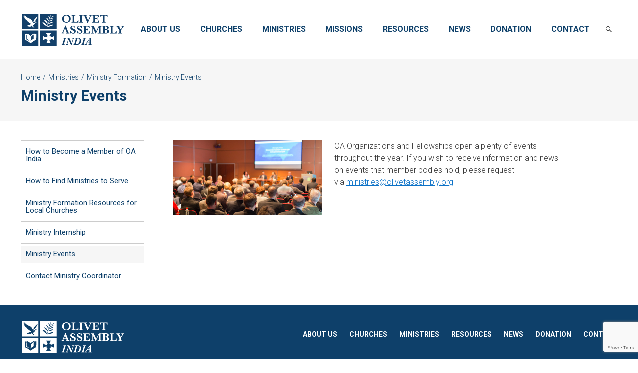

--- FILE ---
content_type: text/html; charset=UTF-8
request_url: https://www.olivetindia.org/ministries/ministry-formation/ministry-events/
body_size: 6645
content:
<!DOCTYPE html>
<html lang="en-US">
<head>
<meta charset="UTF-8" />
<meta name="viewport" content="width=device-width" />
<meta name="title" content="Olivet Assembly India">
<meta name="description" content="The Olivet Assembly India is an association of Bible-centered churches and para-churches in India and meeting the spiritual needs of her people and also involving in religious and charitable works.">
<link rel="stylesheet" type="text/css" href="https://www.olivetindia.org/wp-content/themes/oa_india_theme/style.css?t=1765664421" />
<link rel="apple-touch-icon" sizes="180x180" href="https://www.olivetindia.org/wp-content/themes/oa_india_theme/favicons/apple-touch-icon.png">
<link rel="icon" type="image/png" sizes="32x32" href="https://www.olivetindia.org/wp-content/themes/oa_india_theme/favicons/favicon-32x32.png">
<link rel="icon" type="image/png" sizes="16x16" href="https://www.olivetindia.org/wp-content/themes/oa_india_theme/favicons/favicon-16x16.png">
<link rel="manifest" href="https://www.olivetindia.org/wp-content/themes/oa_india_theme/favicons/site.webmanifest">
<link rel="mask-icon" href="https://www.olivetindia.org/wp-content/themes/oa_india_theme/favicons/safari-pinned-tab.svg" color="#0e406a">
<link rel="shortcut icon" href="https://www.olivetindia.org/wp-content/themes/oa_india_theme/favicons/favicon.ico">
<meta name="msapplication-TileColor" content="#0e406a">
<meta name="msapplication-config" content="https://www.olivetindia.org/wp-content/themes/oa_india_theme/favicons/browserconfig.xml">
<meta name="theme-color" content="#ffffff">
<link rel="stylesheet" href="https://www.olivetindia.org/wp-content/themes/oa_india_theme/css/slick.css" />
<link rel="stylesheet" href="https://www.olivetindia.org/wp-content/themes/oa_india_theme/css/base.css?t=1765664421" />
<link rel="stylesheet" href="https://www.olivetindia.org/wp-content/themes/oa_india_theme/css/default.css?t=1765664421" />
<!-- HTML5 element support for IE6-8 -->
<!--[if lt IE 9]>
<script src="https://www.olivetindia.org/wp-content/themes/oa_india_theme/js/html5shiv.js"></script>
<![endif]-->
<title>Ministry Events &#8211; Olivet Assembly India</title>
<meta name='robots' content='max-image-preview:large' />
<link rel="alternate" type="application/rss+xml" title="Olivet Assembly India &raquo; Feed" href="https://www.olivetindia.org/feed/" />
<link rel="alternate" type="application/rss+xml" title="Olivet Assembly India &raquo; Comments Feed" href="https://www.olivetindia.org/comments/feed/" />
<script type="text/javascript">
/* <![CDATA[ */
window._wpemojiSettings = {"baseUrl":"https:\/\/s.w.org\/images\/core\/emoji\/15.0.3\/72x72\/","ext":".png","svgUrl":"https:\/\/s.w.org\/images\/core\/emoji\/15.0.3\/svg\/","svgExt":".svg","source":{"concatemoji":"https:\/\/www.olivetindia.org\/wp-includes\/js\/wp-emoji-release.min.js?ver=6.6.2"}};
/*! This file is auto-generated */
!function(i,n){var o,s,e;function c(e){try{var t={supportTests:e,timestamp:(new Date).valueOf()};sessionStorage.setItem(o,JSON.stringify(t))}catch(e){}}function p(e,t,n){e.clearRect(0,0,e.canvas.width,e.canvas.height),e.fillText(t,0,0);var t=new Uint32Array(e.getImageData(0,0,e.canvas.width,e.canvas.height).data),r=(e.clearRect(0,0,e.canvas.width,e.canvas.height),e.fillText(n,0,0),new Uint32Array(e.getImageData(0,0,e.canvas.width,e.canvas.height).data));return t.every(function(e,t){return e===r[t]})}function u(e,t,n){switch(t){case"flag":return n(e,"\ud83c\udff3\ufe0f\u200d\u26a7\ufe0f","\ud83c\udff3\ufe0f\u200b\u26a7\ufe0f")?!1:!n(e,"\ud83c\uddfa\ud83c\uddf3","\ud83c\uddfa\u200b\ud83c\uddf3")&&!n(e,"\ud83c\udff4\udb40\udc67\udb40\udc62\udb40\udc65\udb40\udc6e\udb40\udc67\udb40\udc7f","\ud83c\udff4\u200b\udb40\udc67\u200b\udb40\udc62\u200b\udb40\udc65\u200b\udb40\udc6e\u200b\udb40\udc67\u200b\udb40\udc7f");case"emoji":return!n(e,"\ud83d\udc26\u200d\u2b1b","\ud83d\udc26\u200b\u2b1b")}return!1}function f(e,t,n){var r="undefined"!=typeof WorkerGlobalScope&&self instanceof WorkerGlobalScope?new OffscreenCanvas(300,150):i.createElement("canvas"),a=r.getContext("2d",{willReadFrequently:!0}),o=(a.textBaseline="top",a.font="600 32px Arial",{});return e.forEach(function(e){o[e]=t(a,e,n)}),o}function t(e){var t=i.createElement("script");t.src=e,t.defer=!0,i.head.appendChild(t)}"undefined"!=typeof Promise&&(o="wpEmojiSettingsSupports",s=["flag","emoji"],n.supports={everything:!0,everythingExceptFlag:!0},e=new Promise(function(e){i.addEventListener("DOMContentLoaded",e,{once:!0})}),new Promise(function(t){var n=function(){try{var e=JSON.parse(sessionStorage.getItem(o));if("object"==typeof e&&"number"==typeof e.timestamp&&(new Date).valueOf()<e.timestamp+604800&&"object"==typeof e.supportTests)return e.supportTests}catch(e){}return null}();if(!n){if("undefined"!=typeof Worker&&"undefined"!=typeof OffscreenCanvas&&"undefined"!=typeof URL&&URL.createObjectURL&&"undefined"!=typeof Blob)try{var e="postMessage("+f.toString()+"("+[JSON.stringify(s),u.toString(),p.toString()].join(",")+"));",r=new Blob([e],{type:"text/javascript"}),a=new Worker(URL.createObjectURL(r),{name:"wpTestEmojiSupports"});return void(a.onmessage=function(e){c(n=e.data),a.terminate(),t(n)})}catch(e){}c(n=f(s,u,p))}t(n)}).then(function(e){for(var t in e)n.supports[t]=e[t],n.supports.everything=n.supports.everything&&n.supports[t],"flag"!==t&&(n.supports.everythingExceptFlag=n.supports.everythingExceptFlag&&n.supports[t]);n.supports.everythingExceptFlag=n.supports.everythingExceptFlag&&!n.supports.flag,n.DOMReady=!1,n.readyCallback=function(){n.DOMReady=!0}}).then(function(){return e}).then(function(){var e;n.supports.everything||(n.readyCallback(),(e=n.source||{}).concatemoji?t(e.concatemoji):e.wpemoji&&e.twemoji&&(t(e.twemoji),t(e.wpemoji)))}))}((window,document),window._wpemojiSettings);
/* ]]> */
</script>
<style id='wp-emoji-styles-inline-css' type='text/css'>

	img.wp-smiley, img.emoji {
		display: inline !important;
		border: none !important;
		box-shadow: none !important;
		height: 1em !important;
		width: 1em !important;
		margin: 0 0.07em !important;
		vertical-align: -0.1em !important;
		background: none !important;
		padding: 0 !important;
	}
</style>
<link rel='stylesheet' id='wp-block-library-css' href='https://www.olivetindia.org/wp-includes/css/dist/block-library/style.min.css?ver=6.6.2' type='text/css' media='all' />
<style id='classic-theme-styles-inline-css' type='text/css'>
/*! This file is auto-generated */
.wp-block-button__link{color:#fff;background-color:#32373c;border-radius:9999px;box-shadow:none;text-decoration:none;padding:calc(.667em + 2px) calc(1.333em + 2px);font-size:1.125em}.wp-block-file__button{background:#32373c;color:#fff;text-decoration:none}
</style>
<style id='global-styles-inline-css' type='text/css'>
:root{--wp--preset--aspect-ratio--square: 1;--wp--preset--aspect-ratio--4-3: 4/3;--wp--preset--aspect-ratio--3-4: 3/4;--wp--preset--aspect-ratio--3-2: 3/2;--wp--preset--aspect-ratio--2-3: 2/3;--wp--preset--aspect-ratio--16-9: 16/9;--wp--preset--aspect-ratio--9-16: 9/16;--wp--preset--color--black: #000000;--wp--preset--color--cyan-bluish-gray: #abb8c3;--wp--preset--color--white: #ffffff;--wp--preset--color--pale-pink: #f78da7;--wp--preset--color--vivid-red: #cf2e2e;--wp--preset--color--luminous-vivid-orange: #ff6900;--wp--preset--color--luminous-vivid-amber: #fcb900;--wp--preset--color--light-green-cyan: #7bdcb5;--wp--preset--color--vivid-green-cyan: #00d084;--wp--preset--color--pale-cyan-blue: #8ed1fc;--wp--preset--color--vivid-cyan-blue: #0693e3;--wp--preset--color--vivid-purple: #9b51e0;--wp--preset--gradient--vivid-cyan-blue-to-vivid-purple: linear-gradient(135deg,rgba(6,147,227,1) 0%,rgb(155,81,224) 100%);--wp--preset--gradient--light-green-cyan-to-vivid-green-cyan: linear-gradient(135deg,rgb(122,220,180) 0%,rgb(0,208,130) 100%);--wp--preset--gradient--luminous-vivid-amber-to-luminous-vivid-orange: linear-gradient(135deg,rgba(252,185,0,1) 0%,rgba(255,105,0,1) 100%);--wp--preset--gradient--luminous-vivid-orange-to-vivid-red: linear-gradient(135deg,rgba(255,105,0,1) 0%,rgb(207,46,46) 100%);--wp--preset--gradient--very-light-gray-to-cyan-bluish-gray: linear-gradient(135deg,rgb(238,238,238) 0%,rgb(169,184,195) 100%);--wp--preset--gradient--cool-to-warm-spectrum: linear-gradient(135deg,rgb(74,234,220) 0%,rgb(151,120,209) 20%,rgb(207,42,186) 40%,rgb(238,44,130) 60%,rgb(251,105,98) 80%,rgb(254,248,76) 100%);--wp--preset--gradient--blush-light-purple: linear-gradient(135deg,rgb(255,206,236) 0%,rgb(152,150,240) 100%);--wp--preset--gradient--blush-bordeaux: linear-gradient(135deg,rgb(254,205,165) 0%,rgb(254,45,45) 50%,rgb(107,0,62) 100%);--wp--preset--gradient--luminous-dusk: linear-gradient(135deg,rgb(255,203,112) 0%,rgb(199,81,192) 50%,rgb(65,88,208) 100%);--wp--preset--gradient--pale-ocean: linear-gradient(135deg,rgb(255,245,203) 0%,rgb(182,227,212) 50%,rgb(51,167,181) 100%);--wp--preset--gradient--electric-grass: linear-gradient(135deg,rgb(202,248,128) 0%,rgb(113,206,126) 100%);--wp--preset--gradient--midnight: linear-gradient(135deg,rgb(2,3,129) 0%,rgb(40,116,252) 100%);--wp--preset--font-size--small: 13px;--wp--preset--font-size--medium: 20px;--wp--preset--font-size--large: 36px;--wp--preset--font-size--x-large: 42px;--wp--preset--spacing--20: 0.44rem;--wp--preset--spacing--30: 0.67rem;--wp--preset--spacing--40: 1rem;--wp--preset--spacing--50: 1.5rem;--wp--preset--spacing--60: 2.25rem;--wp--preset--spacing--70: 3.38rem;--wp--preset--spacing--80: 5.06rem;--wp--preset--shadow--natural: 6px 6px 9px rgba(0, 0, 0, 0.2);--wp--preset--shadow--deep: 12px 12px 50px rgba(0, 0, 0, 0.4);--wp--preset--shadow--sharp: 6px 6px 0px rgba(0, 0, 0, 0.2);--wp--preset--shadow--outlined: 6px 6px 0px -3px rgba(255, 255, 255, 1), 6px 6px rgba(0, 0, 0, 1);--wp--preset--shadow--crisp: 6px 6px 0px rgba(0, 0, 0, 1);}:where(.is-layout-flex){gap: 0.5em;}:where(.is-layout-grid){gap: 0.5em;}body .is-layout-flex{display: flex;}.is-layout-flex{flex-wrap: wrap;align-items: center;}.is-layout-flex > :is(*, div){margin: 0;}body .is-layout-grid{display: grid;}.is-layout-grid > :is(*, div){margin: 0;}:where(.wp-block-columns.is-layout-flex){gap: 2em;}:where(.wp-block-columns.is-layout-grid){gap: 2em;}:where(.wp-block-post-template.is-layout-flex){gap: 1.25em;}:where(.wp-block-post-template.is-layout-grid){gap: 1.25em;}.has-black-color{color: var(--wp--preset--color--black) !important;}.has-cyan-bluish-gray-color{color: var(--wp--preset--color--cyan-bluish-gray) !important;}.has-white-color{color: var(--wp--preset--color--white) !important;}.has-pale-pink-color{color: var(--wp--preset--color--pale-pink) !important;}.has-vivid-red-color{color: var(--wp--preset--color--vivid-red) !important;}.has-luminous-vivid-orange-color{color: var(--wp--preset--color--luminous-vivid-orange) !important;}.has-luminous-vivid-amber-color{color: var(--wp--preset--color--luminous-vivid-amber) !important;}.has-light-green-cyan-color{color: var(--wp--preset--color--light-green-cyan) !important;}.has-vivid-green-cyan-color{color: var(--wp--preset--color--vivid-green-cyan) !important;}.has-pale-cyan-blue-color{color: var(--wp--preset--color--pale-cyan-blue) !important;}.has-vivid-cyan-blue-color{color: var(--wp--preset--color--vivid-cyan-blue) !important;}.has-vivid-purple-color{color: var(--wp--preset--color--vivid-purple) !important;}.has-black-background-color{background-color: var(--wp--preset--color--black) !important;}.has-cyan-bluish-gray-background-color{background-color: var(--wp--preset--color--cyan-bluish-gray) !important;}.has-white-background-color{background-color: var(--wp--preset--color--white) !important;}.has-pale-pink-background-color{background-color: var(--wp--preset--color--pale-pink) !important;}.has-vivid-red-background-color{background-color: var(--wp--preset--color--vivid-red) !important;}.has-luminous-vivid-orange-background-color{background-color: var(--wp--preset--color--luminous-vivid-orange) !important;}.has-luminous-vivid-amber-background-color{background-color: var(--wp--preset--color--luminous-vivid-amber) !important;}.has-light-green-cyan-background-color{background-color: var(--wp--preset--color--light-green-cyan) !important;}.has-vivid-green-cyan-background-color{background-color: var(--wp--preset--color--vivid-green-cyan) !important;}.has-pale-cyan-blue-background-color{background-color: var(--wp--preset--color--pale-cyan-blue) !important;}.has-vivid-cyan-blue-background-color{background-color: var(--wp--preset--color--vivid-cyan-blue) !important;}.has-vivid-purple-background-color{background-color: var(--wp--preset--color--vivid-purple) !important;}.has-black-border-color{border-color: var(--wp--preset--color--black) !important;}.has-cyan-bluish-gray-border-color{border-color: var(--wp--preset--color--cyan-bluish-gray) !important;}.has-white-border-color{border-color: var(--wp--preset--color--white) !important;}.has-pale-pink-border-color{border-color: var(--wp--preset--color--pale-pink) !important;}.has-vivid-red-border-color{border-color: var(--wp--preset--color--vivid-red) !important;}.has-luminous-vivid-orange-border-color{border-color: var(--wp--preset--color--luminous-vivid-orange) !important;}.has-luminous-vivid-amber-border-color{border-color: var(--wp--preset--color--luminous-vivid-amber) !important;}.has-light-green-cyan-border-color{border-color: var(--wp--preset--color--light-green-cyan) !important;}.has-vivid-green-cyan-border-color{border-color: var(--wp--preset--color--vivid-green-cyan) !important;}.has-pale-cyan-blue-border-color{border-color: var(--wp--preset--color--pale-cyan-blue) !important;}.has-vivid-cyan-blue-border-color{border-color: var(--wp--preset--color--vivid-cyan-blue) !important;}.has-vivid-purple-border-color{border-color: var(--wp--preset--color--vivid-purple) !important;}.has-vivid-cyan-blue-to-vivid-purple-gradient-background{background: var(--wp--preset--gradient--vivid-cyan-blue-to-vivid-purple) !important;}.has-light-green-cyan-to-vivid-green-cyan-gradient-background{background: var(--wp--preset--gradient--light-green-cyan-to-vivid-green-cyan) !important;}.has-luminous-vivid-amber-to-luminous-vivid-orange-gradient-background{background: var(--wp--preset--gradient--luminous-vivid-amber-to-luminous-vivid-orange) !important;}.has-luminous-vivid-orange-to-vivid-red-gradient-background{background: var(--wp--preset--gradient--luminous-vivid-orange-to-vivid-red) !important;}.has-very-light-gray-to-cyan-bluish-gray-gradient-background{background: var(--wp--preset--gradient--very-light-gray-to-cyan-bluish-gray) !important;}.has-cool-to-warm-spectrum-gradient-background{background: var(--wp--preset--gradient--cool-to-warm-spectrum) !important;}.has-blush-light-purple-gradient-background{background: var(--wp--preset--gradient--blush-light-purple) !important;}.has-blush-bordeaux-gradient-background{background: var(--wp--preset--gradient--blush-bordeaux) !important;}.has-luminous-dusk-gradient-background{background: var(--wp--preset--gradient--luminous-dusk) !important;}.has-pale-ocean-gradient-background{background: var(--wp--preset--gradient--pale-ocean) !important;}.has-electric-grass-gradient-background{background: var(--wp--preset--gradient--electric-grass) !important;}.has-midnight-gradient-background{background: var(--wp--preset--gradient--midnight) !important;}.has-small-font-size{font-size: var(--wp--preset--font-size--small) !important;}.has-medium-font-size{font-size: var(--wp--preset--font-size--medium) !important;}.has-large-font-size{font-size: var(--wp--preset--font-size--large) !important;}.has-x-large-font-size{font-size: var(--wp--preset--font-size--x-large) !important;}
:where(.wp-block-post-template.is-layout-flex){gap: 1.25em;}:where(.wp-block-post-template.is-layout-grid){gap: 1.25em;}
:where(.wp-block-columns.is-layout-flex){gap: 2em;}:where(.wp-block-columns.is-layout-grid){gap: 2em;}
:root :where(.wp-block-pullquote){font-size: 1.5em;line-height: 1.6;}
</style>
<link rel='stylesheet' id='contact-form-7-css' href='https://www.olivetindia.org/wp-content/plugins/contact-form-7/includes/css/styles.css?ver=5.9.8' type='text/css' media='all' />
<script type="text/javascript" src="https://www.olivetindia.org/wp-includes/js/jquery/jquery.min.js?ver=3.7.1" id="jquery-core-js"></script>
<script type="text/javascript" src="https://www.olivetindia.org/wp-includes/js/jquery/jquery-migrate.min.js?ver=3.4.1" id="jquery-migrate-js"></script>
<link rel="https://api.w.org/" href="https://www.olivetindia.org/wp-json/" /><link rel="alternate" title="JSON" type="application/json" href="https://www.olivetindia.org/wp-json/wp/v2/pages/257" /><link rel="EditURI" type="application/rsd+xml" title="RSD" href="https://www.olivetindia.org/xmlrpc.php?rsd" />
<meta name="generator" content="WordPress 6.6.2" />
<link rel="canonical" href="https://www.olivetindia.org/ministries/ministry-formation/ministry-events/" />
<link rel='shortlink' href='https://www.olivetindia.org/?p=257' />
<link rel="alternate" title="oEmbed (JSON)" type="application/json+oembed" href="https://www.olivetindia.org/wp-json/oembed/1.0/embed?url=https%3A%2F%2Fwww.olivetindia.org%2Fministries%2Fministry-formation%2Fministry-events%2F" />
<link rel="alternate" title="oEmbed (XML)" type="text/xml+oembed" href="https://www.olivetindia.org/wp-json/oembed/1.0/embed?url=https%3A%2F%2Fwww.olivetindia.org%2Fministries%2Fministry-formation%2Fministry-events%2F&#038;format=xml" />
<script type="text/javascript">
(function(url){
	if(/(?:Chrome\/26\.0\.1410\.63 Safari\/537\.31|WordfenceTestMonBot)/.test(navigator.userAgent)){ return; }
	var addEvent = function(evt, handler) {
		if (window.addEventListener) {
			document.addEventListener(evt, handler, false);
		} else if (window.attachEvent) {
			document.attachEvent('on' + evt, handler);
		}
	};
	var removeEvent = function(evt, handler) {
		if (window.removeEventListener) {
			document.removeEventListener(evt, handler, false);
		} else if (window.detachEvent) {
			document.detachEvent('on' + evt, handler);
		}
	};
	var evts = 'contextmenu dblclick drag dragend dragenter dragleave dragover dragstart drop keydown keypress keyup mousedown mousemove mouseout mouseover mouseup mousewheel scroll'.split(' ');
	var logHuman = function() {
		if (window.wfLogHumanRan) { return; }
		window.wfLogHumanRan = true;
		var wfscr = document.createElement('script');
		wfscr.type = 'text/javascript';
		wfscr.async = true;
		wfscr.src = url + '&r=' + Math.random();
		(document.getElementsByTagName('head')[0]||document.getElementsByTagName('body')[0]).appendChild(wfscr);
		for (var i = 0; i < evts.length; i++) {
			removeEvent(evts[i], logHuman);
		}
	};
	for (var i = 0; i < evts.length; i++) {
		addEvent(evts[i], logHuman);
	}
})('//www.olivetindia.org/?wordfence_lh=1&hid=2A007424B71186E1D4727C507D04AC52');
</script><style type="text/css">.recentcomments a{display:inline !important;padding:0 !important;margin:0 !important;}</style><link rel="icon" href="https://www.olivetindia.org/wp-content/uploads/2018/10/cropped-favicon-150x150.png" sizes="32x32" />
<link rel="icon" href="https://www.olivetindia.org/wp-content/uploads/2018/10/cropped-favicon-300x300.png" sizes="192x192" />
<link rel="apple-touch-icon" href="https://www.olivetindia.org/wp-content/uploads/2018/10/cropped-favicon-300x300.png" />
<meta name="msapplication-TileImage" content="https://www.olivetindia.org/wp-content/uploads/2018/10/cropped-favicon-300x300.png" />
</head>
<body class="page-template-default page page-id-257 page-child parent-pageid-251">
  <header class="ph">
    <div class="container-fluid flex-xs ai-c jc-sb">
              <div class="logo"><a href="https://www.olivetindia.org/">
                      <img src="https://olivetindia.org/wp-content/uploads/2021/12/OA-india.svg">
                </a></div>
      <nav class="pn">
        <ul id="menu-header" class="menu"><li id="menu-item-413" class="menu-item menu-item-type-post_type menu-item-object-page menu-item-has-children menu-item-413"><a href="https://www.olivetindia.org/about-us/">About Us</a>
<ul class="sub-menu">
	<li id="menu-item-321" class="menu-item menu-item-type-post_type menu-item-object-page menu-item-321"><a href="https://www.olivetindia.org/about-us/who-we-are/">Who We Are</a></li>
	<li id="menu-item-322" class="menu-item menu-item-type-post_type menu-item-object-page menu-item-322"><a href="https://www.olivetindia.org/about-us/what-we-believe/">What We Believe</a></li>
	<li id="menu-item-323" class="menu-item menu-item-type-post_type menu-item-object-page menu-item-323"><a href="https://www.olivetindia.org/about-us/constitution/">Constitution</a></li>
	<li id="menu-item-324" class="menu-item menu-item-type-post_type menu-item-object-page menu-item-324"><a href="https://www.olivetindia.org/about-us/the-letter-from-the-president/">The Letter from the President</a></li>
	<li id="menu-item-325" class="menu-item menu-item-type-post_type menu-item-object-page menu-item-325"><a href="https://www.olivetindia.org/about-us/general-office/">General Office</a></li>
</ul>
</li>
<li id="menu-item-334" class="menu-item menu-item-type-post_type menu-item-object-page menu-item-has-children menu-item-334"><a href="https://www.olivetindia.org/churches/">Churches</a>
<ul class="sub-menu">
	<li id="menu-item-335" class="menu-item menu-item-type-post_type menu-item-object-page menu-item-335"><a href="https://www.olivetindia.org/churches/church-planting/">Church Planting</a></li>
	<li id="menu-item-336" class="menu-item menu-item-type-post_type menu-item-object-page menu-item-336"><a href="https://www.olivetindia.org/churches/church-growth/">Church Growth</a></li>
	<li id="menu-item-337" class="menu-item menu-item-type-post_type menu-item-object-page menu-item-337"><a href="https://www.olivetindia.org/churches/outreach-consulting/">Outreach Consulting</a></li>
	<li id="menu-item-338" class="menu-item menu-item-type-post_type menu-item-object-page menu-item-338"><a href="https://www.olivetindia.org/churches/nehemiah-project/">Nehemiah Project</a></li>
	<li id="menu-item-339" class="menu-item menu-item-type-post_type menu-item-object-page menu-item-339"><a href="https://www.olivetindia.org/churches/olivet-leadership-institute/">Olivet Leadership Institute</a></li>
	<li id="menu-item-342" class="menu-item menu-item-type-post_type menu-item-object-page menu-item-342"><a href="https://www.olivetindia.org/churches/leadership-forum/">Leadership Forum</a></li>
</ul>
</li>
<li id="menu-item-414" class="menu-item menu-item-type-post_type menu-item-object-page current-page-ancestor menu-item-has-children menu-item-414"><a href="https://www.olivetindia.org/ministries/">Ministries</a>
<ul class="sub-menu">
	<li id="menu-item-345" class="menu-item menu-item-type-post_type menu-item-object-page current-page-ancestor menu-item-345"><a href="https://www.olivetindia.org/ministries/ministry-formation/">Ministry Formation</a></li>
	<li id="menu-item-349" class="menu-item menu-item-type-post_type menu-item-object-page menu-item-349"><a href="https://www.olivetindia.org/ministries/education/">Education</a></li>
	<li id="menu-item-356" class="menu-item menu-item-type-post_type menu-item-object-page menu-item-356"><a href="https://www.olivetindia.org/ministries/medical/">Medical</a></li>
	<li id="menu-item-352" class="menu-item menu-item-type-post_type menu-item-object-page menu-item-352"><a href="https://www.olivetindia.org/ministries/humanitarian/">Humanitarian</a></li>
	<li id="menu-item-346" class="menu-item menu-item-type-post_type menu-item-object-page menu-item-346"><a href="https://www.olivetindia.org/ministries/adult-mission/">Adult Mission</a></li>
	<li id="menu-item-351" class="menu-item menu-item-type-post_type menu-item-object-page menu-item-351"><a href="https://www.olivetindia.org/ministries/healing/">Healing</a></li>
	<li id="menu-item-350" class="menu-item menu-item-type-post_type menu-item-object-page menu-item-350"><a href="https://www.olivetindia.org/ministries/family/">Family</a></li>
	<li id="menu-item-369" class="menu-item menu-item-type-post_type menu-item-object-page menu-item-369"><a href="https://www.olivetindia.org/ministries/music/">Music</a></li>
	<li id="menu-item-370" class="menu-item menu-item-type-post_type menu-item-object-page menu-item-370"><a href="https://www.olivetindia.org/ministries/teen/">Teen</a></li>
	<li id="menu-item-371" class="menu-item menu-item-type-post_type menu-item-object-page menu-item-371"><a href="https://www.olivetindia.org/ministries/youth/">Youth</a></li>
</ul>
</li>
<li id="menu-item-453" class="menu-item menu-item-type-post_type menu-item-object-page menu-item-has-children menu-item-453"><a href="https://www.olivetindia.org/missions/">Missions</a>
<ul class="sub-menu">
	<li id="menu-item-454" class="menu-item menu-item-type-post_type menu-item-object-page menu-item-454"><a href="https://www.olivetindia.org/missions/missionary-care/">Missionary Care</a></li>
	<li id="menu-item-455" class="menu-item menu-item-type-post_type menu-item-object-page menu-item-455"><a href="https://www.olivetindia.org/missions/missionary-training/">Missionary Training</a></li>
	<li id="menu-item-456" class="menu-item menu-item-type-post_type menu-item-object-page menu-item-456"><a href="https://www.olivetindia.org/missions/overseas-mission/">Overseas Mission</a></li>
</ul>
</li>
<li id="menu-item-360" class="menu-item menu-item-type-taxonomy menu-item-object-category menu-item-360"><a href="https://www.olivetindia.org/category/resources/">Resources</a></li>
<li id="menu-item-359" class="menu-item menu-item-type-taxonomy menu-item-object-category menu-item-359"><a href="https://www.olivetindia.org/category/news/">News</a></li>
<li id="menu-item-357" class="menu-item menu-item-type-post_type menu-item-object-page menu-item-357"><a href="https://www.olivetindia.org/donation/">Donation</a></li>
<li id="menu-item-358" class="menu-item menu-item-type-post_type menu-item-object-page menu-item-358"><a href="https://www.olivetindia.org/contact/">Contact</a></li>
</ul>      </nav>
      <span class="genericon genericon-search"></span>
      <span class="genericon genericon-menu"></span>
    </div>
  </header>
  <div class="ps flex-xs fd-c jc-c ai-fe">
    <span class="genericon genericon-close"></span>
    <form action="/" method="get" id="searchform">
	<input type="text" name="s" id="search" value="" placeholder="Search..." />
	<input type="submit" id="searchsubmit" value="Search">
</form>  </div>
  <main>

    <div id="top" class="section-header g">
      <div class="container-fluid">
        <ul class="breadcrumbs"><li><a href="https://www.olivetindia.org" title="Home">Home</a></li><li class="separator"> / </li><li><a href="https://www.olivetindia.org/ministries/" title="Ministries">Ministries</a></li><li class="separator"> / </li><li><a href="https://www.olivetindia.org/ministries/ministry-formation/" title="Ministry Formation">Ministry Formation</a></li><li class="separator"> / </li><li class="item-current">Ministry Events</li></ul>                  <div class="section-title">
                          Ministry Events                      </div>
              </div>
      <!-- /.container-fluid -->
    </div>
    <section class="container-fluid">
      <div class="row">
        <div class="col-sm-4 col-md-3">
          <nav class="side">
                          <ul class="menu">
                <li><a href="https://www.olivetindia.org/ministries/ministry-formation/how-to-become-a-member-of-oa-south-asia/">How to Become a Member of OA India</a></li><li><a href="https://www.olivetindia.org/ministries/ministry-formation/how-to-find-ministries-to-serve/">How to Find Ministries to Serve</a></li><li><a href="https://www.olivetindia.org/ministries/ministry-formation/ministry-formation-resources-for-local-churches/">Ministry Formation Resources for Local Churches</a></li><li><a href="https://www.olivetindia.org/ministries/ministry-formation/ministry-internship/">Ministry Internship</a></li><li class="current_page_item"><a href="#top">Ministry Events</a></li><li><a href="https://www.olivetindia.org/ministries/ministry-formation/contact-ministry-coordinator/">Contact Ministry Coordinator</a></li>              </ul>
                      </nav>
        </div>
        <div class="col-sm-8">
                                    <article class="post-257 page type-page status-publish hentry">
                <p><img decoding="async" class="alignleft size-full wp-image-187" src="/wp-content/uploads/2018/10/sub-ministry7.jpg" alt="" width="300" height="150" />OA Organizations and Fellowships open a plenty of events throughout the year. If you wish to receive information and news on events that member bodies hold, please request via <a href="mailto:ministries@olivetassembly.org">ministries@olivetassembly.org</a></p>
              </article>
                                          </div>
      </div>
      <!-- /.row -->
    </section>
    <!-- /.container-fluid -->
</main>
  <footer class="pf">
        <div class="container-fluid">
            <div class="flex-xs ai-c jc-sb">
        <div class="logo"><a href="https://www.olivetindia.org/">
                      <img src="https://olivetindia.org/wp-content/uploads/2021/12/OA-india-white.svg">
                  </a></div>
        <nav class="pn">
          <ul id="menu-footer" class="menu"><li id="menu-item-361" class="menu-item menu-item-type-post_type menu-item-object-page menu-item-361"><a href="https://www.olivetindia.org/about-us/">About Us</a></li>
<li id="menu-item-363" class="menu-item menu-item-type-post_type menu-item-object-page menu-item-363"><a href="https://www.olivetindia.org/churches/">Churches</a></li>
<li id="menu-item-364" class="menu-item menu-item-type-post_type menu-item-object-page current-page-ancestor menu-item-364"><a href="https://www.olivetindia.org/ministries/">Ministries</a></li>
<li id="menu-item-368" class="menu-item menu-item-type-taxonomy menu-item-object-category menu-item-368"><a href="https://www.olivetindia.org/category/resources/">Resources</a></li>
<li id="menu-item-367" class="menu-item menu-item-type-taxonomy menu-item-object-category menu-item-367"><a href="https://www.olivetindia.org/category/news/">News</a></li>
<li id="menu-item-365" class="menu-item menu-item-type-post_type menu-item-object-page menu-item-365"><a href="https://www.olivetindia.org/donation/">Donation</a></li>
<li id="menu-item-366" class="menu-item menu-item-type-post_type menu-item-object-page menu-item-366"><a href="https://www.olivetindia.org/contact/">Contact</a></li>
</ul>        </nav>
      </div>
    </div>
    <div class="copyright">
      <div class="container-fluid">
        Copyright &copy; 2025 Olivet Assembly India. All Rights Reserved.      </div>
    </div>
  </footer>
<!-- scripts begin -->
<script type="text/javascript" src="https://www.olivetindia.org/wp-content/themes/oa_india_theme/js/jquery-3.1.1.min.js"></script>
<script type='text/javascript' src="https://www.olivetindia.org/wp-content/themes/oa_india_theme/js/slick.min.js"></script>
<script type="text/javascript" src="https://www.olivetindia.org/wp-content/themes/oa_india_theme/js/bs.scrollspy.js"></script>
<script type='text/javascript' src="https://www.olivetindia.org/wp-content/themes/oa_india_theme/js/scripts.js?t=1765664421"></script>
<!-- scripts end -->
<script type="text/javascript" src="https://www.olivetindia.org/wp-includes/js/dist/hooks.min.js?ver=2810c76e705dd1a53b18" id="wp-hooks-js"></script>
<script type="text/javascript" src="https://www.olivetindia.org/wp-includes/js/dist/i18n.min.js?ver=5e580eb46a90c2b997e6" id="wp-i18n-js"></script>
<script type="text/javascript" id="wp-i18n-js-after">
/* <![CDATA[ */
wp.i18n.setLocaleData( { 'text direction\u0004ltr': [ 'ltr' ] } );
/* ]]> */
</script>
<script type="text/javascript" src="https://www.olivetindia.org/wp-content/plugins/contact-form-7/includes/swv/js/index.js?ver=5.9.8" id="swv-js"></script>
<script type="text/javascript" id="contact-form-7-js-extra">
/* <![CDATA[ */
var wpcf7 = {"api":{"root":"https:\/\/www.olivetindia.org\/wp-json\/","namespace":"contact-form-7\/v1"}};
/* ]]> */
</script>
<script type="text/javascript" src="https://www.olivetindia.org/wp-content/plugins/contact-form-7/includes/js/index.js?ver=5.9.8" id="contact-form-7-js"></script>
<script type="text/javascript" src="https://www.google.com/recaptcha/api.js?render=6Le0-SYiAAAAAJW2Qnlzz7mGus3kvuP-ogM37yZz&amp;ver=3.0" id="google-recaptcha-js"></script>
<script type="text/javascript" src="https://www.olivetindia.org/wp-includes/js/dist/vendor/wp-polyfill.min.js?ver=3.15.0" id="wp-polyfill-js"></script>
<script type="text/javascript" id="wpcf7-recaptcha-js-extra">
/* <![CDATA[ */
var wpcf7_recaptcha = {"sitekey":"6Le0-SYiAAAAAJW2Qnlzz7mGus3kvuP-ogM37yZz","actions":{"homepage":"homepage","contactform":"contactform"}};
/* ]]> */
</script>
<script type="text/javascript" src="https://www.olivetindia.org/wp-content/plugins/contact-form-7/modules/recaptcha/index.js?ver=5.9.8" id="wpcf7-recaptcha-js"></script>
</body>
</html>

--- FILE ---
content_type: text/html; charset=utf-8
request_url: https://www.google.com/recaptcha/api2/anchor?ar=1&k=6Le0-SYiAAAAAJW2Qnlzz7mGus3kvuP-ogM37yZz&co=aHR0cHM6Ly93d3cub2xpdmV0aW5kaWEub3JnOjQ0Mw..&hl=en&v=7gg7H51Q-naNfhmCP3_R47ho&size=invisible&anchor-ms=20000&execute-ms=15000&cb=fscbe1g7knrw
body_size: 48487
content:
<!DOCTYPE HTML><html dir="ltr" lang="en"><head><meta http-equiv="Content-Type" content="text/html; charset=UTF-8">
<meta http-equiv="X-UA-Compatible" content="IE=edge">
<title>reCAPTCHA</title>
<style type="text/css">
/* cyrillic-ext */
@font-face {
  font-family: 'Roboto';
  font-style: normal;
  font-weight: 400;
  font-stretch: 100%;
  src: url(//fonts.gstatic.com/s/roboto/v48/KFO7CnqEu92Fr1ME7kSn66aGLdTylUAMa3GUBHMdazTgWw.woff2) format('woff2');
  unicode-range: U+0460-052F, U+1C80-1C8A, U+20B4, U+2DE0-2DFF, U+A640-A69F, U+FE2E-FE2F;
}
/* cyrillic */
@font-face {
  font-family: 'Roboto';
  font-style: normal;
  font-weight: 400;
  font-stretch: 100%;
  src: url(//fonts.gstatic.com/s/roboto/v48/KFO7CnqEu92Fr1ME7kSn66aGLdTylUAMa3iUBHMdazTgWw.woff2) format('woff2');
  unicode-range: U+0301, U+0400-045F, U+0490-0491, U+04B0-04B1, U+2116;
}
/* greek-ext */
@font-face {
  font-family: 'Roboto';
  font-style: normal;
  font-weight: 400;
  font-stretch: 100%;
  src: url(//fonts.gstatic.com/s/roboto/v48/KFO7CnqEu92Fr1ME7kSn66aGLdTylUAMa3CUBHMdazTgWw.woff2) format('woff2');
  unicode-range: U+1F00-1FFF;
}
/* greek */
@font-face {
  font-family: 'Roboto';
  font-style: normal;
  font-weight: 400;
  font-stretch: 100%;
  src: url(//fonts.gstatic.com/s/roboto/v48/KFO7CnqEu92Fr1ME7kSn66aGLdTylUAMa3-UBHMdazTgWw.woff2) format('woff2');
  unicode-range: U+0370-0377, U+037A-037F, U+0384-038A, U+038C, U+038E-03A1, U+03A3-03FF;
}
/* math */
@font-face {
  font-family: 'Roboto';
  font-style: normal;
  font-weight: 400;
  font-stretch: 100%;
  src: url(//fonts.gstatic.com/s/roboto/v48/KFO7CnqEu92Fr1ME7kSn66aGLdTylUAMawCUBHMdazTgWw.woff2) format('woff2');
  unicode-range: U+0302-0303, U+0305, U+0307-0308, U+0310, U+0312, U+0315, U+031A, U+0326-0327, U+032C, U+032F-0330, U+0332-0333, U+0338, U+033A, U+0346, U+034D, U+0391-03A1, U+03A3-03A9, U+03B1-03C9, U+03D1, U+03D5-03D6, U+03F0-03F1, U+03F4-03F5, U+2016-2017, U+2034-2038, U+203C, U+2040, U+2043, U+2047, U+2050, U+2057, U+205F, U+2070-2071, U+2074-208E, U+2090-209C, U+20D0-20DC, U+20E1, U+20E5-20EF, U+2100-2112, U+2114-2115, U+2117-2121, U+2123-214F, U+2190, U+2192, U+2194-21AE, U+21B0-21E5, U+21F1-21F2, U+21F4-2211, U+2213-2214, U+2216-22FF, U+2308-230B, U+2310, U+2319, U+231C-2321, U+2336-237A, U+237C, U+2395, U+239B-23B7, U+23D0, U+23DC-23E1, U+2474-2475, U+25AF, U+25B3, U+25B7, U+25BD, U+25C1, U+25CA, U+25CC, U+25FB, U+266D-266F, U+27C0-27FF, U+2900-2AFF, U+2B0E-2B11, U+2B30-2B4C, U+2BFE, U+3030, U+FF5B, U+FF5D, U+1D400-1D7FF, U+1EE00-1EEFF;
}
/* symbols */
@font-face {
  font-family: 'Roboto';
  font-style: normal;
  font-weight: 400;
  font-stretch: 100%;
  src: url(//fonts.gstatic.com/s/roboto/v48/KFO7CnqEu92Fr1ME7kSn66aGLdTylUAMaxKUBHMdazTgWw.woff2) format('woff2');
  unicode-range: U+0001-000C, U+000E-001F, U+007F-009F, U+20DD-20E0, U+20E2-20E4, U+2150-218F, U+2190, U+2192, U+2194-2199, U+21AF, U+21E6-21F0, U+21F3, U+2218-2219, U+2299, U+22C4-22C6, U+2300-243F, U+2440-244A, U+2460-24FF, U+25A0-27BF, U+2800-28FF, U+2921-2922, U+2981, U+29BF, U+29EB, U+2B00-2BFF, U+4DC0-4DFF, U+FFF9-FFFB, U+10140-1018E, U+10190-1019C, U+101A0, U+101D0-101FD, U+102E0-102FB, U+10E60-10E7E, U+1D2C0-1D2D3, U+1D2E0-1D37F, U+1F000-1F0FF, U+1F100-1F1AD, U+1F1E6-1F1FF, U+1F30D-1F30F, U+1F315, U+1F31C, U+1F31E, U+1F320-1F32C, U+1F336, U+1F378, U+1F37D, U+1F382, U+1F393-1F39F, U+1F3A7-1F3A8, U+1F3AC-1F3AF, U+1F3C2, U+1F3C4-1F3C6, U+1F3CA-1F3CE, U+1F3D4-1F3E0, U+1F3ED, U+1F3F1-1F3F3, U+1F3F5-1F3F7, U+1F408, U+1F415, U+1F41F, U+1F426, U+1F43F, U+1F441-1F442, U+1F444, U+1F446-1F449, U+1F44C-1F44E, U+1F453, U+1F46A, U+1F47D, U+1F4A3, U+1F4B0, U+1F4B3, U+1F4B9, U+1F4BB, U+1F4BF, U+1F4C8-1F4CB, U+1F4D6, U+1F4DA, U+1F4DF, U+1F4E3-1F4E6, U+1F4EA-1F4ED, U+1F4F7, U+1F4F9-1F4FB, U+1F4FD-1F4FE, U+1F503, U+1F507-1F50B, U+1F50D, U+1F512-1F513, U+1F53E-1F54A, U+1F54F-1F5FA, U+1F610, U+1F650-1F67F, U+1F687, U+1F68D, U+1F691, U+1F694, U+1F698, U+1F6AD, U+1F6B2, U+1F6B9-1F6BA, U+1F6BC, U+1F6C6-1F6CF, U+1F6D3-1F6D7, U+1F6E0-1F6EA, U+1F6F0-1F6F3, U+1F6F7-1F6FC, U+1F700-1F7FF, U+1F800-1F80B, U+1F810-1F847, U+1F850-1F859, U+1F860-1F887, U+1F890-1F8AD, U+1F8B0-1F8BB, U+1F8C0-1F8C1, U+1F900-1F90B, U+1F93B, U+1F946, U+1F984, U+1F996, U+1F9E9, U+1FA00-1FA6F, U+1FA70-1FA7C, U+1FA80-1FA89, U+1FA8F-1FAC6, U+1FACE-1FADC, U+1FADF-1FAE9, U+1FAF0-1FAF8, U+1FB00-1FBFF;
}
/* vietnamese */
@font-face {
  font-family: 'Roboto';
  font-style: normal;
  font-weight: 400;
  font-stretch: 100%;
  src: url(//fonts.gstatic.com/s/roboto/v48/KFO7CnqEu92Fr1ME7kSn66aGLdTylUAMa3OUBHMdazTgWw.woff2) format('woff2');
  unicode-range: U+0102-0103, U+0110-0111, U+0128-0129, U+0168-0169, U+01A0-01A1, U+01AF-01B0, U+0300-0301, U+0303-0304, U+0308-0309, U+0323, U+0329, U+1EA0-1EF9, U+20AB;
}
/* latin-ext */
@font-face {
  font-family: 'Roboto';
  font-style: normal;
  font-weight: 400;
  font-stretch: 100%;
  src: url(//fonts.gstatic.com/s/roboto/v48/KFO7CnqEu92Fr1ME7kSn66aGLdTylUAMa3KUBHMdazTgWw.woff2) format('woff2');
  unicode-range: U+0100-02BA, U+02BD-02C5, U+02C7-02CC, U+02CE-02D7, U+02DD-02FF, U+0304, U+0308, U+0329, U+1D00-1DBF, U+1E00-1E9F, U+1EF2-1EFF, U+2020, U+20A0-20AB, U+20AD-20C0, U+2113, U+2C60-2C7F, U+A720-A7FF;
}
/* latin */
@font-face {
  font-family: 'Roboto';
  font-style: normal;
  font-weight: 400;
  font-stretch: 100%;
  src: url(//fonts.gstatic.com/s/roboto/v48/KFO7CnqEu92Fr1ME7kSn66aGLdTylUAMa3yUBHMdazQ.woff2) format('woff2');
  unicode-range: U+0000-00FF, U+0131, U+0152-0153, U+02BB-02BC, U+02C6, U+02DA, U+02DC, U+0304, U+0308, U+0329, U+2000-206F, U+20AC, U+2122, U+2191, U+2193, U+2212, U+2215, U+FEFF, U+FFFD;
}
/* cyrillic-ext */
@font-face {
  font-family: 'Roboto';
  font-style: normal;
  font-weight: 500;
  font-stretch: 100%;
  src: url(//fonts.gstatic.com/s/roboto/v48/KFO7CnqEu92Fr1ME7kSn66aGLdTylUAMa3GUBHMdazTgWw.woff2) format('woff2');
  unicode-range: U+0460-052F, U+1C80-1C8A, U+20B4, U+2DE0-2DFF, U+A640-A69F, U+FE2E-FE2F;
}
/* cyrillic */
@font-face {
  font-family: 'Roboto';
  font-style: normal;
  font-weight: 500;
  font-stretch: 100%;
  src: url(//fonts.gstatic.com/s/roboto/v48/KFO7CnqEu92Fr1ME7kSn66aGLdTylUAMa3iUBHMdazTgWw.woff2) format('woff2');
  unicode-range: U+0301, U+0400-045F, U+0490-0491, U+04B0-04B1, U+2116;
}
/* greek-ext */
@font-face {
  font-family: 'Roboto';
  font-style: normal;
  font-weight: 500;
  font-stretch: 100%;
  src: url(//fonts.gstatic.com/s/roboto/v48/KFO7CnqEu92Fr1ME7kSn66aGLdTylUAMa3CUBHMdazTgWw.woff2) format('woff2');
  unicode-range: U+1F00-1FFF;
}
/* greek */
@font-face {
  font-family: 'Roboto';
  font-style: normal;
  font-weight: 500;
  font-stretch: 100%;
  src: url(//fonts.gstatic.com/s/roboto/v48/KFO7CnqEu92Fr1ME7kSn66aGLdTylUAMa3-UBHMdazTgWw.woff2) format('woff2');
  unicode-range: U+0370-0377, U+037A-037F, U+0384-038A, U+038C, U+038E-03A1, U+03A3-03FF;
}
/* math */
@font-face {
  font-family: 'Roboto';
  font-style: normal;
  font-weight: 500;
  font-stretch: 100%;
  src: url(//fonts.gstatic.com/s/roboto/v48/KFO7CnqEu92Fr1ME7kSn66aGLdTylUAMawCUBHMdazTgWw.woff2) format('woff2');
  unicode-range: U+0302-0303, U+0305, U+0307-0308, U+0310, U+0312, U+0315, U+031A, U+0326-0327, U+032C, U+032F-0330, U+0332-0333, U+0338, U+033A, U+0346, U+034D, U+0391-03A1, U+03A3-03A9, U+03B1-03C9, U+03D1, U+03D5-03D6, U+03F0-03F1, U+03F4-03F5, U+2016-2017, U+2034-2038, U+203C, U+2040, U+2043, U+2047, U+2050, U+2057, U+205F, U+2070-2071, U+2074-208E, U+2090-209C, U+20D0-20DC, U+20E1, U+20E5-20EF, U+2100-2112, U+2114-2115, U+2117-2121, U+2123-214F, U+2190, U+2192, U+2194-21AE, U+21B0-21E5, U+21F1-21F2, U+21F4-2211, U+2213-2214, U+2216-22FF, U+2308-230B, U+2310, U+2319, U+231C-2321, U+2336-237A, U+237C, U+2395, U+239B-23B7, U+23D0, U+23DC-23E1, U+2474-2475, U+25AF, U+25B3, U+25B7, U+25BD, U+25C1, U+25CA, U+25CC, U+25FB, U+266D-266F, U+27C0-27FF, U+2900-2AFF, U+2B0E-2B11, U+2B30-2B4C, U+2BFE, U+3030, U+FF5B, U+FF5D, U+1D400-1D7FF, U+1EE00-1EEFF;
}
/* symbols */
@font-face {
  font-family: 'Roboto';
  font-style: normal;
  font-weight: 500;
  font-stretch: 100%;
  src: url(//fonts.gstatic.com/s/roboto/v48/KFO7CnqEu92Fr1ME7kSn66aGLdTylUAMaxKUBHMdazTgWw.woff2) format('woff2');
  unicode-range: U+0001-000C, U+000E-001F, U+007F-009F, U+20DD-20E0, U+20E2-20E4, U+2150-218F, U+2190, U+2192, U+2194-2199, U+21AF, U+21E6-21F0, U+21F3, U+2218-2219, U+2299, U+22C4-22C6, U+2300-243F, U+2440-244A, U+2460-24FF, U+25A0-27BF, U+2800-28FF, U+2921-2922, U+2981, U+29BF, U+29EB, U+2B00-2BFF, U+4DC0-4DFF, U+FFF9-FFFB, U+10140-1018E, U+10190-1019C, U+101A0, U+101D0-101FD, U+102E0-102FB, U+10E60-10E7E, U+1D2C0-1D2D3, U+1D2E0-1D37F, U+1F000-1F0FF, U+1F100-1F1AD, U+1F1E6-1F1FF, U+1F30D-1F30F, U+1F315, U+1F31C, U+1F31E, U+1F320-1F32C, U+1F336, U+1F378, U+1F37D, U+1F382, U+1F393-1F39F, U+1F3A7-1F3A8, U+1F3AC-1F3AF, U+1F3C2, U+1F3C4-1F3C6, U+1F3CA-1F3CE, U+1F3D4-1F3E0, U+1F3ED, U+1F3F1-1F3F3, U+1F3F5-1F3F7, U+1F408, U+1F415, U+1F41F, U+1F426, U+1F43F, U+1F441-1F442, U+1F444, U+1F446-1F449, U+1F44C-1F44E, U+1F453, U+1F46A, U+1F47D, U+1F4A3, U+1F4B0, U+1F4B3, U+1F4B9, U+1F4BB, U+1F4BF, U+1F4C8-1F4CB, U+1F4D6, U+1F4DA, U+1F4DF, U+1F4E3-1F4E6, U+1F4EA-1F4ED, U+1F4F7, U+1F4F9-1F4FB, U+1F4FD-1F4FE, U+1F503, U+1F507-1F50B, U+1F50D, U+1F512-1F513, U+1F53E-1F54A, U+1F54F-1F5FA, U+1F610, U+1F650-1F67F, U+1F687, U+1F68D, U+1F691, U+1F694, U+1F698, U+1F6AD, U+1F6B2, U+1F6B9-1F6BA, U+1F6BC, U+1F6C6-1F6CF, U+1F6D3-1F6D7, U+1F6E0-1F6EA, U+1F6F0-1F6F3, U+1F6F7-1F6FC, U+1F700-1F7FF, U+1F800-1F80B, U+1F810-1F847, U+1F850-1F859, U+1F860-1F887, U+1F890-1F8AD, U+1F8B0-1F8BB, U+1F8C0-1F8C1, U+1F900-1F90B, U+1F93B, U+1F946, U+1F984, U+1F996, U+1F9E9, U+1FA00-1FA6F, U+1FA70-1FA7C, U+1FA80-1FA89, U+1FA8F-1FAC6, U+1FACE-1FADC, U+1FADF-1FAE9, U+1FAF0-1FAF8, U+1FB00-1FBFF;
}
/* vietnamese */
@font-face {
  font-family: 'Roboto';
  font-style: normal;
  font-weight: 500;
  font-stretch: 100%;
  src: url(//fonts.gstatic.com/s/roboto/v48/KFO7CnqEu92Fr1ME7kSn66aGLdTylUAMa3OUBHMdazTgWw.woff2) format('woff2');
  unicode-range: U+0102-0103, U+0110-0111, U+0128-0129, U+0168-0169, U+01A0-01A1, U+01AF-01B0, U+0300-0301, U+0303-0304, U+0308-0309, U+0323, U+0329, U+1EA0-1EF9, U+20AB;
}
/* latin-ext */
@font-face {
  font-family: 'Roboto';
  font-style: normal;
  font-weight: 500;
  font-stretch: 100%;
  src: url(//fonts.gstatic.com/s/roboto/v48/KFO7CnqEu92Fr1ME7kSn66aGLdTylUAMa3KUBHMdazTgWw.woff2) format('woff2');
  unicode-range: U+0100-02BA, U+02BD-02C5, U+02C7-02CC, U+02CE-02D7, U+02DD-02FF, U+0304, U+0308, U+0329, U+1D00-1DBF, U+1E00-1E9F, U+1EF2-1EFF, U+2020, U+20A0-20AB, U+20AD-20C0, U+2113, U+2C60-2C7F, U+A720-A7FF;
}
/* latin */
@font-face {
  font-family: 'Roboto';
  font-style: normal;
  font-weight: 500;
  font-stretch: 100%;
  src: url(//fonts.gstatic.com/s/roboto/v48/KFO7CnqEu92Fr1ME7kSn66aGLdTylUAMa3yUBHMdazQ.woff2) format('woff2');
  unicode-range: U+0000-00FF, U+0131, U+0152-0153, U+02BB-02BC, U+02C6, U+02DA, U+02DC, U+0304, U+0308, U+0329, U+2000-206F, U+20AC, U+2122, U+2191, U+2193, U+2212, U+2215, U+FEFF, U+FFFD;
}
/* cyrillic-ext */
@font-face {
  font-family: 'Roboto';
  font-style: normal;
  font-weight: 900;
  font-stretch: 100%;
  src: url(//fonts.gstatic.com/s/roboto/v48/KFO7CnqEu92Fr1ME7kSn66aGLdTylUAMa3GUBHMdazTgWw.woff2) format('woff2');
  unicode-range: U+0460-052F, U+1C80-1C8A, U+20B4, U+2DE0-2DFF, U+A640-A69F, U+FE2E-FE2F;
}
/* cyrillic */
@font-face {
  font-family: 'Roboto';
  font-style: normal;
  font-weight: 900;
  font-stretch: 100%;
  src: url(//fonts.gstatic.com/s/roboto/v48/KFO7CnqEu92Fr1ME7kSn66aGLdTylUAMa3iUBHMdazTgWw.woff2) format('woff2');
  unicode-range: U+0301, U+0400-045F, U+0490-0491, U+04B0-04B1, U+2116;
}
/* greek-ext */
@font-face {
  font-family: 'Roboto';
  font-style: normal;
  font-weight: 900;
  font-stretch: 100%;
  src: url(//fonts.gstatic.com/s/roboto/v48/KFO7CnqEu92Fr1ME7kSn66aGLdTylUAMa3CUBHMdazTgWw.woff2) format('woff2');
  unicode-range: U+1F00-1FFF;
}
/* greek */
@font-face {
  font-family: 'Roboto';
  font-style: normal;
  font-weight: 900;
  font-stretch: 100%;
  src: url(//fonts.gstatic.com/s/roboto/v48/KFO7CnqEu92Fr1ME7kSn66aGLdTylUAMa3-UBHMdazTgWw.woff2) format('woff2');
  unicode-range: U+0370-0377, U+037A-037F, U+0384-038A, U+038C, U+038E-03A1, U+03A3-03FF;
}
/* math */
@font-face {
  font-family: 'Roboto';
  font-style: normal;
  font-weight: 900;
  font-stretch: 100%;
  src: url(//fonts.gstatic.com/s/roboto/v48/KFO7CnqEu92Fr1ME7kSn66aGLdTylUAMawCUBHMdazTgWw.woff2) format('woff2');
  unicode-range: U+0302-0303, U+0305, U+0307-0308, U+0310, U+0312, U+0315, U+031A, U+0326-0327, U+032C, U+032F-0330, U+0332-0333, U+0338, U+033A, U+0346, U+034D, U+0391-03A1, U+03A3-03A9, U+03B1-03C9, U+03D1, U+03D5-03D6, U+03F0-03F1, U+03F4-03F5, U+2016-2017, U+2034-2038, U+203C, U+2040, U+2043, U+2047, U+2050, U+2057, U+205F, U+2070-2071, U+2074-208E, U+2090-209C, U+20D0-20DC, U+20E1, U+20E5-20EF, U+2100-2112, U+2114-2115, U+2117-2121, U+2123-214F, U+2190, U+2192, U+2194-21AE, U+21B0-21E5, U+21F1-21F2, U+21F4-2211, U+2213-2214, U+2216-22FF, U+2308-230B, U+2310, U+2319, U+231C-2321, U+2336-237A, U+237C, U+2395, U+239B-23B7, U+23D0, U+23DC-23E1, U+2474-2475, U+25AF, U+25B3, U+25B7, U+25BD, U+25C1, U+25CA, U+25CC, U+25FB, U+266D-266F, U+27C0-27FF, U+2900-2AFF, U+2B0E-2B11, U+2B30-2B4C, U+2BFE, U+3030, U+FF5B, U+FF5D, U+1D400-1D7FF, U+1EE00-1EEFF;
}
/* symbols */
@font-face {
  font-family: 'Roboto';
  font-style: normal;
  font-weight: 900;
  font-stretch: 100%;
  src: url(//fonts.gstatic.com/s/roboto/v48/KFO7CnqEu92Fr1ME7kSn66aGLdTylUAMaxKUBHMdazTgWw.woff2) format('woff2');
  unicode-range: U+0001-000C, U+000E-001F, U+007F-009F, U+20DD-20E0, U+20E2-20E4, U+2150-218F, U+2190, U+2192, U+2194-2199, U+21AF, U+21E6-21F0, U+21F3, U+2218-2219, U+2299, U+22C4-22C6, U+2300-243F, U+2440-244A, U+2460-24FF, U+25A0-27BF, U+2800-28FF, U+2921-2922, U+2981, U+29BF, U+29EB, U+2B00-2BFF, U+4DC0-4DFF, U+FFF9-FFFB, U+10140-1018E, U+10190-1019C, U+101A0, U+101D0-101FD, U+102E0-102FB, U+10E60-10E7E, U+1D2C0-1D2D3, U+1D2E0-1D37F, U+1F000-1F0FF, U+1F100-1F1AD, U+1F1E6-1F1FF, U+1F30D-1F30F, U+1F315, U+1F31C, U+1F31E, U+1F320-1F32C, U+1F336, U+1F378, U+1F37D, U+1F382, U+1F393-1F39F, U+1F3A7-1F3A8, U+1F3AC-1F3AF, U+1F3C2, U+1F3C4-1F3C6, U+1F3CA-1F3CE, U+1F3D4-1F3E0, U+1F3ED, U+1F3F1-1F3F3, U+1F3F5-1F3F7, U+1F408, U+1F415, U+1F41F, U+1F426, U+1F43F, U+1F441-1F442, U+1F444, U+1F446-1F449, U+1F44C-1F44E, U+1F453, U+1F46A, U+1F47D, U+1F4A3, U+1F4B0, U+1F4B3, U+1F4B9, U+1F4BB, U+1F4BF, U+1F4C8-1F4CB, U+1F4D6, U+1F4DA, U+1F4DF, U+1F4E3-1F4E6, U+1F4EA-1F4ED, U+1F4F7, U+1F4F9-1F4FB, U+1F4FD-1F4FE, U+1F503, U+1F507-1F50B, U+1F50D, U+1F512-1F513, U+1F53E-1F54A, U+1F54F-1F5FA, U+1F610, U+1F650-1F67F, U+1F687, U+1F68D, U+1F691, U+1F694, U+1F698, U+1F6AD, U+1F6B2, U+1F6B9-1F6BA, U+1F6BC, U+1F6C6-1F6CF, U+1F6D3-1F6D7, U+1F6E0-1F6EA, U+1F6F0-1F6F3, U+1F6F7-1F6FC, U+1F700-1F7FF, U+1F800-1F80B, U+1F810-1F847, U+1F850-1F859, U+1F860-1F887, U+1F890-1F8AD, U+1F8B0-1F8BB, U+1F8C0-1F8C1, U+1F900-1F90B, U+1F93B, U+1F946, U+1F984, U+1F996, U+1F9E9, U+1FA00-1FA6F, U+1FA70-1FA7C, U+1FA80-1FA89, U+1FA8F-1FAC6, U+1FACE-1FADC, U+1FADF-1FAE9, U+1FAF0-1FAF8, U+1FB00-1FBFF;
}
/* vietnamese */
@font-face {
  font-family: 'Roboto';
  font-style: normal;
  font-weight: 900;
  font-stretch: 100%;
  src: url(//fonts.gstatic.com/s/roboto/v48/KFO7CnqEu92Fr1ME7kSn66aGLdTylUAMa3OUBHMdazTgWw.woff2) format('woff2');
  unicode-range: U+0102-0103, U+0110-0111, U+0128-0129, U+0168-0169, U+01A0-01A1, U+01AF-01B0, U+0300-0301, U+0303-0304, U+0308-0309, U+0323, U+0329, U+1EA0-1EF9, U+20AB;
}
/* latin-ext */
@font-face {
  font-family: 'Roboto';
  font-style: normal;
  font-weight: 900;
  font-stretch: 100%;
  src: url(//fonts.gstatic.com/s/roboto/v48/KFO7CnqEu92Fr1ME7kSn66aGLdTylUAMa3KUBHMdazTgWw.woff2) format('woff2');
  unicode-range: U+0100-02BA, U+02BD-02C5, U+02C7-02CC, U+02CE-02D7, U+02DD-02FF, U+0304, U+0308, U+0329, U+1D00-1DBF, U+1E00-1E9F, U+1EF2-1EFF, U+2020, U+20A0-20AB, U+20AD-20C0, U+2113, U+2C60-2C7F, U+A720-A7FF;
}
/* latin */
@font-face {
  font-family: 'Roboto';
  font-style: normal;
  font-weight: 900;
  font-stretch: 100%;
  src: url(//fonts.gstatic.com/s/roboto/v48/KFO7CnqEu92Fr1ME7kSn66aGLdTylUAMa3yUBHMdazQ.woff2) format('woff2');
  unicode-range: U+0000-00FF, U+0131, U+0152-0153, U+02BB-02BC, U+02C6, U+02DA, U+02DC, U+0304, U+0308, U+0329, U+2000-206F, U+20AC, U+2122, U+2191, U+2193, U+2212, U+2215, U+FEFF, U+FFFD;
}

</style>
<link rel="stylesheet" type="text/css" href="https://www.gstatic.com/recaptcha/releases/7gg7H51Q-naNfhmCP3_R47ho/styles__ltr.css">
<script nonce="QS6vb991DC_IIhgSMFz5oQ" type="text/javascript">window['__recaptcha_api'] = 'https://www.google.com/recaptcha/api2/';</script>
<script type="text/javascript" src="https://www.gstatic.com/recaptcha/releases/7gg7H51Q-naNfhmCP3_R47ho/recaptcha__en.js" nonce="QS6vb991DC_IIhgSMFz5oQ">
      
    </script></head>
<body><div id="rc-anchor-alert" class="rc-anchor-alert"></div>
<input type="hidden" id="recaptcha-token" value="[base64]">
<script type="text/javascript" nonce="QS6vb991DC_IIhgSMFz5oQ">
      recaptcha.anchor.Main.init("[\x22ainput\x22,[\x22bgdata\x22,\x22\x22,\[base64]/[base64]/[base64]/[base64]/[base64]/[base64]/[base64]/[base64]/[base64]/[base64]\\u003d\x22,\[base64]\x22,\x22woxew5haw5RGw7LDsMK1fMKUcMKdwrdHfgROS8O2anIowqM9JFAJwowXwrJkdj0ABQtRwqXDtivDkWjDq8OLwoggw4nCkg7DmsOtb1HDpU5ywqzCvjVBYS3Diz9zw7jDtmYGwpfCtcOJw6HDow/ChAjCm3RnZgQ4w5rCuyYTwrjCn8O/[base64]/CvsO4w7Abfn/ChcOzZMKXJ8O/dcOsYH/[base64]/CqxrCgsKjw6glDMOMwpLDm3DDgcKfbcOwNMKrwrorNgdNwrddwrDCs8Oowrx2w7R6CVMcKzfCvMKxYsK6w4/CqcK7w5lXwrsHNMKvB3fCtsKBw5/Cp8Onwq4FOsK5cynCnsKYwpnDuXhZP8KAIg3DlmbCtcOWJnsww6hADcO7wqfClmN7BVp1wp3CoAvDj8KHw6XCqSfCkcOLECvDpEU2w6tUw5DClVDDpsOjwoLCmMKcY1I5A8ObQG0+w4PDn8O9ax4pw7wZwozCicKfa2clG8OGwoErOsKPBScxw4zDrcO/woBjdcOJfcKRwqonw60Na8O8w5s/w4rCssOiFHfCsMK9w4ppwp5/w4fCrcKUNF9/HcONDcKXA2vDqzTDh8KkwqQ5wqV7wpLCpXA6YE3ClcK0wqrDtMKUw7vCoQYyBEgjw7Rww4fClXhcMlXCrn/DkMOyw6HDuBvCtsOQJVjCj8KtYR3DocOow4ldU8O5w5zCmmHDm8O5HsKgdMOnwqvDgXDDjcOWEcO7w7jDvSFqw6RJWMOLwpPDsGoYw4IewqDCqh3DhQoxw6rDk0TDngYjPsKNAznCu2tJEMKvKl9oLMK7EMKzZi/DlwDDocOla3pdw58DwrcyIsK8w7DCqMKgY2zCpsOtw4Y6w6sDwopwcBXCqMOiwr8pwrnDlw7CuRHClMOdG8KCaw1sYwJdw6bDoj07w53DnsKhwqjDkB5qB0fCp8OJGMKuwrNRRF0Ee8KMAsO7Ng9Zfl3DkcOcbXhQwoJcwoE4O8Ksw6/CrcOuCMOAw7I6fsOyworCm0jDmzxPYlp9KMOyw7VNw5RoTHgow5HDjmXCtMOcD8OvVyfCoMKmw7Q2w5IITsKQGUTDvWrChMOqwrd+b8KLWX8hw7HCoMOEw6tTw7/Cs8O5UsOzNj55wrFAEll2wpZdwpTCtDTDmjLCvcK4wo3DlMKiWgrCk8K0YmlWw57CiDgQwqweTzdcw6bDjcOHw7bDscKkecOawp7CscO/VMK6CcKzLMOVwpA8UsOAMsKXFsORHXjCk2XCjnTDo8OdPBvChsK0eFLDs8OaFcKOa8KjG8OlwpTDgTvDvsOMwpIVD8K5Z8OeA2YLdsO9w5fCrcK/w6NHwqLDkjjDiMOfJ3TDmcKAQQA/wrLCmMObwq80wqvDgTbCrMORwrxewoPCksKzOcKGw509dG5bDW/DrsO2A8KQwprDum3Ch8Kow77CpsKlwpjDtjEuBgXDjzvCvElbH05jw7EdcMKuSkxyw7bDuzXDlFbDmMKbBsK7w6EldcOSw5DCpWLDtnddw6bCjcOiWmMYw4/CnEVjJMKhBCzCnMOJPcKTw5gcwqcaw5lFw4zDmGXCo8Ohw64kw6DCgMKzw5F0fDTCmhbCqMOHw5Fuw7DCpH3DhMOmwo/CuztYXMKQwqpYw7Iaw7gwRFzCv1NWcX/CmsO5wqfCgEldwqQew7Ytwq7CssOTcMKUBFHDt8OYw5TDucObC8KOTQPDoxVqTcKBFl5Hw6vDh1TDiMO5wp5MGTQ+w6Yzw6rCrMOmwrbDocK/[base64]/w4xKw5V4w7pbwpLCqMKdScKEwqHCtglzw4oww5HCvC4rw5Fmw7zCsMOrPyfCnBBjEsOxwq1fw7c8w6LCglnDksOtw5kaA0xbwos0w5lawoM2AlQIwprDtMKnLsOMw5rCmVY9wpwDehppw5LCksK6w6Riw4TDmDknw5LDjyRcS8OFUMO6w53Ck0lswqfDsSk/[base64]/DomfCpMOPARcdfzUdw4gTZMK/w7jDvjMhwrrCj2gNPB/Dr8O8w7bCgMOpwoYMwo3DkShpwqrCicOuPcO4wogzwqTDoCLCusO7BikyPcKLw4pLQEMbwpMgFRJDGMO4F8Kzw7/DpMOrFwoEPS9rfsKRw5lwwoNOKCnCsx4tw5nDm0Umw4dEw47CtkA+eUPCisOwwphZYMOqwpbCiEbCkMO6wrfCvsOER8Okw4/Cr38ywppmWcKzw4LDp8OpBXMswpXDgnTCv8KuQkzCiMOfwqzDrsKfwrbCnhPDicOAwpnCo2QRRHpIdmN2TMO8ZnlBN1kjFAHDo2/Drn0pw4HDoy5nOMOsw5hCwpzCrRPCni3Dp8O5wp9dB3UpVMOuQiDCqsOzRl7DlcOhw4sTwpJ1OsKrwoliXcKscDQkH8OTwpvDrGxWw5vCoUrDqEfCiy7DmcOnwrYnw5/Ckz7CvSEbwrp/w57DhsOIw7QGVmLCi8KhdQ0taHN1w61LJ3TDpsORQMK3XD5vwo1lwqdROsKWQ8KPw5jDl8Ofw4TDoDx+bcK/[base64]/[base64]/DoHbDq05XbCpDRHkuwrLCvHPDiUbCqcO1M0vCswHDm0jDm07DksOQw6IGwp5KL3Ykwp/DhQ0ww4vCtsOfwqTCgQEzwpvDmysdR1hfw4VTRsK1w63CoWjDnwTChsOjw7UZwptvQsOEw4bCuCQEw4d8Plc6w4hCSSAeSGlawrJEcMOHPMKpCSgLc8KLRgbCsWXCoAzDk8Ktwo3Co8KgwrhOwpEsccOZesOeOAYDwrRcw7hNAjbDgsOkK0RTwpfDj2vCkCDCil/Cmg/Dv8OJw61FwoN+w5hnTAnCimfCmi/DqsORLBYedMOsAzk/T1rDpGovCi3CiHseWcOwwoYjMjsPSgHDvcKbLBJzwqfDjS7DssKvw5YPEkHDt8O6AVTDqj4SdMKbV201w6HDkWjDuMK6w59Vw7tOMMOnanjCksKQwp1xdU3DhMKURgrDhMOWesOOwozCpjELwpXCmGpqw4AJHcOBHU/Cq07DlDHCq8KUacOwwrcICMO2FsKaXcOTJcKuHUHCtBcCXsO6YcO7CR8IwqTDkcOawrkrOMOidF7Du8Oqw6fCr1o8c8Ouwogawo4lw4zCrmQQGMKGwod3AsOGwokfc29mw7bDs8KoPsK5wqDCgsKSB8KeOgHCjsODwodMwprDp8KvwobDrMO/a8ORDwkZw78Ma8KgZsOTcSULwp0IHyjDr2w6JUoDw7XCiMK1w6t/woLCiMOlXgDCghrCjsKwCcO9w7zCjEbCmcOFMcKQAMKNdmIkwrocWcKdFsOIGcKJw5jDnj7DvMKnw4AeM8OOGB/DtBlMw4YKdsO7bj1/NMO9wpJxamTCnG7Dll3CqS7CiGpwwo0Ew5vDoxrCiScQwqByw57DqRbDk8OjWHHCslHCj8O7wrHDucKMP1vDj8KBw4lywoXCtcO4w7rCsmZZOSsEw71nw4kTJi/CpBk1w6rCg8OtOzQBD8K3wrfCoD8awoNge8OFwpIRYFbCqGjCgsOsYMKTb2IjOMKtw7kPwqrClRxqIHI5IzpHwojDulB8w7UwwpxLEG/DnMO5w5jCoCogRMKJTMKDwoULYnl+wopKAMKNZ8OuO3ZAYj/DqMKPwo/Cr8KxRcOpw6XCtCB+wqHDj8KUG8KywrBvwoXCnj0YwprCk8OyUcO2QsKlwrHCtMKyPsOCwqtnw4DDssOUTRwDw6nCgG13wp9FalRSw6jDkSrCpkLDrMOWflvCn8OfdGdfeScfwqwBKBYvWcO8RW9fCVofKQtBCsOaK8O6CMKMNsOqwqU2G8O4HsOsa1rDqsOfBy/Chj/DmMOJKcOjTUdtbMKmSCDCkMOEQsOVw5JqJMONb1/CvF5tGsKHwrDDtQ7DncKmFHMmKxbDmhEVw65CTsOww4/CoWoywrZHwrHDmV7DqVDCp1/CtcObwq0NZMK+OMKswr1VwoDDkkzDmMKow5bCqMO+NsOEAcOdOW5qw6DCvDTDmBfDnl1kw4h0w5nCl8ODw5MADsKxfcKJw7zDvMKGTsKowpzCpGPCqlPChwHCmEJVw6ZCX8Kmw4trC3VwwrXDjnZFWRjDqyvCtcOJQXNvw5/Chn7DgH4dw4pHwpTCk8OEw6duQcKqM8KGY8Oaw7o0wpPCnwAICcKsHsK5w7DCmcKpw5PDl8KOdsKyw6LCpcOIw6vCisKaw7kSwq9REy0UJ8O2w67Dv8OCD0hBE1gAw50iAjDCrsOXOsKEw4fCqsOvw4/DkMOLMcOuMS7DlcKBHsOJbwfDqsKkw5lcwpvDpMKKw7HDkT/Co0rDvcKtHz7Dh1TDplFbwrPDocOww6Jvw63Co8KzR8OiwoHChcKiw6xsSsOzw5LCmSvDmUPDtxrDlhvCocK+fMKxwr/DqcOJwo3Dn8Ojw6jDi3bCh8OhfsKLYCDDjsOOAcK9wpU3CVAJAsKhbMO5dDYGKkXDjsKYw5fCpcONwoc2w4kROyrChHbDnVLDlsKpwofDnnAIw7xwCCA0w77DiSrDvjpmBnfDqx1gw5TDnB7Cj8K7wqLDjm/[base64]/Du33DjMK4wpzDhFXDpBUABhkKwrXDp03Ch1lYW8O9woEjBRjDugwXbsKZw5vDnmV7wp7ClcO2QCDCtUrDicKPQMO4fD7DisOfPW8LYG5eL0RdwpzCnS3CgTJ+w5nCrTDCok19AMK/wrnDmkHDuSANw7vDi8KEPA3CmsOOc8Odf3w7Yy3Cvg5fwpMBwrnDm1/[base64]/VkMhOMK+aMOGwrjDuQRSanXCmsOOP8OJZmBFClhzw5DCt0ZQTERZw7nCtMOEw5kFw7vDj0A9GB8lw4zCpi0UwpHCq8OVw6gHwrImDH3DtcOOccOWwrx8KMKHw69tQi3DicO8ecOrZ8OsfifCmkvCriLDsELCqsKFWcKnC8OwU2/CoAjCu1fDh8OTw4jCt8KNw7xDZMO7wqtXaC3DhX/Co0jCiX3DgA0MU1XCkcOzw5XDv8K9wpzCmH9Wc3bDinteUcO6w5rCssK3wqrCjizDvTgLXmEiCVk/RHfDq2bCrMKqwpvCpcKNDsOvwpbDrcOtdWXDoEnDiXfDoMOVJcOdwpLDncK/w67DpMKOAjpvwr59wrPDpHxgwpfCtcOPw40Sw61ow4PCo8OHXxjDthbDncO3woc2w4M9S8Knw5nCvWHDsMOyw77DusOmWjnDqcOyw5zDii/[base64]/VcK+wrdiw7w5w4/Dv8OACgUyN3DCi8KYw73Cj2XCt8OySsK7VcOdZQ3DtsKzfsOZGMKDSAXDiCQIUkHCosOqBsK/[base64]/[base64]/Dlgc9w47CuMKVw5vCmH/[base64]/wrvClsOEwoLCpR/DvsONw4R5w4nDnGbCoxhRK8KWwpvDrBwMNXXCvgExXMOqMcO5BMKUCHbDtRBTw7HCpMO/[base64]/Ox3CvcKywqh3woHDlcKKwqg7WDpLXm49w4ZKdsObw7A3aMKkay4GwpnCtcOkwobDhU54wq0KwpzCkkzDgzN/CsKVw6LDlcKIwrZPbRvCrxnCg8OGwooow75nw7hKwp4awrMJeinCpy0GXTFTbcKMRiLCj8OLAWrDvDAREilcw4Bew5fDoCchw6oqFATCtm9Nw7jDgTdGwrfDj0PDrwkHZMOHwrHDsnYtwqTCqXlPw4oYIMOCYcO5MMKaAcKecMKCJWEuwqNzw7vDryYmDA0/wrTCr8OrLQ1bw7fDg2IDwqsVw5nCk2nCkwnCpCDDrcO4TcKrw5FNwqAxw7QzD8O6wqXCungeQsOVc0LDrxbDj8OiXTTDgBpHZG5tXcKJDAkvwoouwqLDhk5Qw6nDkcKaw5zCoAs5VcK+wqjDvMKOwqx/wpxYF0ofMDnCkCDConLDk3/[base64]/CgsOkwr0jHDRhw4U8SyhVw7xNa8O8wqnDs8OuS2Y3RBzDvcKQwpjDmW/CsMOzW8KNMHvCtsK6UhDCmwlCCzhtQsKLwrbDkcKsw6/[base64]/DiMKDZWVjwpPCj8KLwqrCvcO+IlrCuFgQw43DnD8xeMOxPVEbcGPDpAzCrQc2wokvG1cwwpFjRcKSUBVrwoXDjRTDqMOsw7NWwpfCs8OHwrDCrWY5asK8w4HCpcO/[base64]/w7XCmsKHw4fDhlzCgXLDlFlvAsKnJsOLXDBXwrpywodQwqHDv8OCD2PDvghvF8KKEiDDihAGPcOGwp7CmcOewp3ClsKBV0LDosKMw4Etw6bDqnTDuxoMwrvDmFE7w7fCgsO/asOJwpXDlsOBFDQiwrPCgU4/L8O/[base64]/w5ZZWsKXw5Fnw5nDoMO1wrsLworCpTjCpsKcw5rDkmHDpgMFw5kSM2XDg0pvw6nDiGnDnwrCssOlw5/CtcKwBMOHwqpXwpRvb39Paktow7dZw4vDllHDoMObwqjCj8OmwrnDqMOBKGcDRGFGFUkkC0XDhsOSw5sxwp0IOMKfQsKSwofDr8O+BcOlwpXCpF81NsOrJ1TCiWICw7nDgAfCqkQCT8O2w7kpw7/[base64]/[base64]/[base64]/IRoVwoFYHkUEBsK7wqR6VRZow7oQw5bChQPDp05QwqVVVy/[base64]/J1hwMgRsw7MgJcOzw6/ClcOawqrCphPDkgnDisOOYsObaG01wplnBjl3RcKiw7oTWcOMw5TCvcOEHgU5V8Kywp3Cu0Zhw5vDgx/Ch3J5w6dxFXgrwofCqjFhcWPCtylAw6zCqnbCqHsMw5dNFMOKw5/DnDXDl8Kcw6w7wrHCpmZGwo5Vd8K9ZsKvZMOaXVXDoh5dTXIcA8OULCwpw7vCsmrDtsKCwoHCmsK3VwUtw7tbw6F8JU8hw63CnT7CoMKJbw3CoCvDkBnCmMKgQGQ/JCs4w4nChMKoMsKrwprDjcKJI8OxVcO8aSTCh8ODZ1PCkcOeGzx/w5FHTSA+wphbwoo3McOxwpYIw5vCmsONwr8CEFLCiGpGP0vDlW3DjMKyw4rDnsOsLsOBwrTDqWZCw5JSTcK0w4hwYXTCuMKcB8O6wrc7wppjWnI/[base64]/Cu3Upw6ZXwpFBwrY3w5nDkMONw7DChcKDSTHDogoGdmdXODwGwqFAwpsMwrpZw5VOXgDCvzzCosKqwp09w6Byw5DChmUfw4rCiQbDhsKaw6bDp3/DjyjCgsOtMT5BIcOpw5VqwobCo8Ojw5V3w6V+w5dxG8OKw6rDlMOTS3LCq8K0wqsbw6rCijsow4/CjMK8ZkBgRFfCoGBGZMOBfVrDkMK2wqLCtg/CjcO4w57Ct8KFw4FPVMKQMcOHCsOJwrzDmllmwoJrwqrCqHgeI8KEcMKQdxLCvUc/NMKGwrjDqMOQEzMqCG/CikfCilbChmY6GsK4YMO3XXXCgibDvnHDq1/Ci8OsbcOqw7HDocO1w7UrHBLDu8KBBcKqwpTDoMK5JMKqYxB7Xk7DicODGcOSLnYswq92w5PDkmksw4/DksOtwoMiwp93cUM3BVx7woRrw4vDsXs3S8K4w7TCuXEoLBvDiCt0CMKoQ8Oma3/DocOewp0qB8KgDA9Dw4UTw5DCgMOUKh/Dr1bDgMOJOUITw6TCk8KQwojCs8OKwoLDrF14wovDmCjCs8OER1pnTzZVwrHClsO1w7vCnsKSw5AsaytVbG8xwrXClE3DmXTCp8OPw5vDhMO3anbDhjbCucOKw4XDqMKjwpE+TDzChg8TGTDCq8OFOWXCh0/CscO0wpvChWMMWjdww6bDh2vCuhNhY2tFwofDkik4ChthTsOedMOzCVjCjcKEd8K4w7QNSzc/wprCq8KGKcKBPnkRXsOXwrHClQbCsQ8iwonDm8OMw5rCt8Okw4fCgcK0wqIiw4fCqMKbJMKHwqzCsxRmw7YmXXzCj8KUw7TDtcKHKMOHf3rDu8O9dzHDuErDuMK/w5kzS8K8w4/DhXLCu8KOdiFzBcKWYcOdw7DDqsO0wrdOw6nDsVA1wp/[base64]/Cv23Cn8OGwqXCmcKVGMK6CnNTwozDpD4uPsKSw4/ClEAAMkbCmCxjwr9WJsKOHXbDvcOzCsO7Qz5nSS8YI8OMKwXClMO8wrY+TE5jwrbDuUZMwrDCt8OOSjFJdCJTwpBcw7PDjMKew6vCgh3CqMOZLsOEw4jDiHjDii3DpyF1M8KpDw/CmsKrTcOVw5VNwqbCoWTCncKlwpU7w7JYwprDmUJDS8K6B0onwrBYw6AfwrrClTMqbsK4w5RMwrXCh8OUw5rCmSUUDnvDt8KHwoA4w5/Cpi9mB8O9A8Kaw7tSw7EaPzfDqcO8wrHDpj9Aw6/Dhngowq/DrxU7w7bDoRoKwoY+KG/Dr37DucOCw5HDmcKDwqRPw4LCh8KBDljDusKRf8KcwpVhwrcZw4PClxADwr4BwqnDsC5Ow6jCpMO5wrhgch/[base64]/DmVXDv8KuZsK8w47CsMK8YTnCocKmRzHDm8K6EAsqKMK3ZsOZwoPDtT/DjsKvw5TDusOhwojCsERPMQ4zwoEkcjDDuMK0w7Mfw4MMw5McwoTDjcKkGyA6w4Mtw7jCsH/Dg8OTKcK0OsO7wqLDnsK1Y0Ejwp4RXy84A8KPw77CmSPDv8Kvwoctf8KqEDwZw5TDiV7DpG3Co2XClcOkwr1uV8O9wq3CtMKoRcKhwqdAw67CvULDo8OAU8KOwo4Nwp8bCBs+wo/DkcOoUU1Dwr5Iw4rCuyZNw4d5HjcMwq0mw5fDnMKBMmAKGAbDncOXw6B2dsK8w5fDmMOkJMOgJsOxC8OrJwrCt8OowrbChsOeOUorY07CoXVowpDCoyTCmMORC8OkDMOOUUF2BMK2wqzDqsOgwqt2GMOeOMK3dcOnMMK/wplswoAuw53CpkINwoLDpFhZwqnCqStvw4/CkTNVaVNKSMKOw6Y7GsKCB8OpSMOWXsOlWmp0wpNGK07DpsK8wrfCkmbCpw5Nw6QbDcKkAsOPwrLCq09nWsKPw5vCuiYxw7rChcOQw6BOw7LCi8KHKhvCv8OjfFcnw5zClsKfw4gfwpU/w53Djgghwo3DhVt7w6PCusKXJMK6wpsNdsKtwrlCw5wIw4XDjMOew7VvLsODw57ChcK1w7YjwqDDr8OJw4HDl2vCsGYVGTDDgFtucQZEB8OiWsOCw5A/wqd9w4bDuT4ow4UawrrDqgjCi8KSwpnDq8ONAsO0wqJ4w7p+PWZqHMOjw6gBw5LDv8O1wpPCklDDlsOCD34kX8KVJDJNXQISRAfDlhs+w6bCiUQlLsKsFcO/w63CknfCvEA0wq8VV8OLJy9xwq1YPQXDpMKlw5E0wqdVVQfDrlA2WcKxw6FaGcOxMkTCkcKMwqHDqn7DrsO/wrpRw6VAQMOgd8Kww7bDrsKVTkfChcOaw6XCh8ONKgjCjlbDtQEFwrwZwoDCucOkZWXDkSvCkcOJdzDCisO5w5VfFsONw70Nw6QtOjogfcKQBnjCksOsw6ZYw73Du8KXwpYqGgLCjWHDrEstw5F9woYmGDw/w5FwcR3DpS0pwrnCnsK9DktOwoJ9w5kuwpnDsh7CnQjCoMOuw4jDssK1Aw5CWsKRwrbDtCnDox0LKcOJLcOww5QPHcOAwpjCjsKowrvDscOwGztebz7DulnCs8OQwqXCoCMtw6rDl8OqAHPDn8K1WMO1OsOJwpbDti/CrxRwS2rCjkMBwpXCkA5PYMKIOcO6bjzDrVHCjHkyccO/BMKmwqrDg20Xw5rDrMKYw51eezDDqTgzBRbDnQRlwp/Dv2TCo2PCszN2wrAhwrTCmE9TP1UkdsKvMEwAcsOewrImwpUaw4MrwrILMxTDrztcfsOFfsKtw4jCssKMw6DDrUswc8OUw74AesO6JGM1eng4wrcewrdYwpvDjcKsfMO6w5nDh8K4ZhINOVjDgcOiw4wvw7RlwqbDgTLChcOfwpdhw6bCuS/[base64]/AsK0GFDCqXLCmMKcUitCw6o/[base64]/[base64]/DrcOBNMOnV8O/w4cvbVDDpsOgwo3Ck8KBw4k0wpDChw9mH8OIMWnCjsOPQQ5Uw4x+wrN3XsKzw5kIwqB3woHCuB/[base64]/[base64]/DgMK6NcKPI8KWGSLCqcO1bnFfw64hAcKtAsO8wpTDuA0VLA3DmBA8w5Rhwp0bVBQ1HcOBcsKEwoNZw6Euw5R/SsKxwrR/w7c2W8KZKcKEwokOw7TCkMKzPygVRgLChMORw7nDuMOkw4TChcKHwqBteG/Cv8O0I8Oow4nCsnJSQsOywpRrHUbDq8OZwrXCgn7CosKxMy7DmCHCqGg3UsOEGxnDucO5w7MvworDtkMmI30yB8ObwoMIS8KKw40DSnPCncKxcmrClMOAw5R9w5fDm8Knw5ZLZCUgw7TDoWlfw601BS8Twp/CpcKjw57CsMOwwpA9wofCuHYewrjCmcKlFMOuw6FBVsOfHDnCmnnDucKYwr/CoF5pOsO7w4UmD2saUn3Cm8OYY23DhsKLwql5w54PSC3CkygFwo7CqsK2w47CtcO6w4JjAWgmckM+SkLCucOsamN9w5zChT7Ch2IYwrwQwroawqjDsMO2woQfw5bCmsKhwoDDkQrCjR/[base64]/[base64]/DmcO0wqdxO8KvwofDmcO5w5LCrMK/wq5TF0HDp2ZwUMOqwrrCk8O2w7bDlsKow53CpcK8N8OuaEnCvMO6wpkBJVJ0OsOlPXLClMK4wqfCnsKwX8Kzwq/[base64]/Cj8KKMsK6MisAw7LCvSp4wqgWwrFIG3BgTmfDqMOJwpxLDRR6w7nCqiXDiCTDkzhhNlduLxUDwqx1w5DCkMOKwoLDjMKsecOXw7Ejwos5w6UBwo3DhMOkwqjDnMK8bcKRKB9mc0hfDMKHw5tQw61wwrwlwrzDki8hYW9pZ8KaIsKdVVPDnsOHf38kwqrCscOWwo/[base64]/ChcKsw6JhwpNmw7zDhcK2BcK6asKZcjfDjMKtw44uN37CsMOSPFfDuDTDjVfCuFQpTCvCtSjDv2pfChhrRcOoMMOew7RaEkfCgwdsJ8K7djhWwoJCw5TCqcK+KMKkw6/CtcKRw50hw4QbHsOBC23Dl8KfEsOfw4HCnB/Dj8Ogw6cMA8O/CWjCocOvPG5hHMOrw4LCpQjDgsOWNEM4wr/Dhm/CsMOawoTDrsOydQTDt8Oww6LCnHrDp28kw6/[base64]/aDIVP8KPTcKAF34cUcKQw4LCtsKxLMK+TSwzw6TDgRgEw5/CrwLDmMKGw7gUF13CvMKLfsKdUMOkRsKJQQx1w51yw6nCij7DoMOgKWvCjcKqw5HChcK2b8KCJHYSLMOHw6bDiA4baW5Ww5rDhMOkGcKXOgBiWsOQwoLCgMOXwo1Cw6/CtMKzJSvCg194U3B/[base64]/Dq8OSf8KzwrbDvsOYB8KlwrXDqMOew40cXcOMw6gUw4HClilIwq8yw6k5wqYEaxvCnjxTw68wbsKfacOCdsKmw6ZiC8OYUMKww53CoMOGX8Kaw5bCthM/LinCsCvDvBjClcKowpBVwqEIwpgvCcOowq9Nw4BtAE3Ci8OOw6fCpMOiwrnDnsOFwrPCmzDCssK3w5d4w60xw63DlhHChQ/[base64]/CiDljAcOswqjCtzfDnRNkw6BawrQ6LBQKwqLCpnLCnlDDn8O+w7ZYw4tLesKdwqgDwofCk8KVfm/DqMO5bcKNF8K3wrPDh8Ktw6bDnCLDiQxWFiPCqHxfCWXDpMKiwosRw43Dk8KOwp7DmC0LwrcRLQDDoDUGwqHDjhbDsG0jwpHDqV3DpCfChcKYw6MYIcOfO8KEw7fDs8KTbH4Hw5/DsMOCLxUUcMKDawrDnjIhw5nDnGZ0SsOSwqZrMjrCmXp2w5jDlcOIwpJfw6pLwq3DpsO7w7oXOWXDrTRYwrxSw5DCksOPfsKbw7bDuMKNVDB9wpk3EsK/AQjDpHV2agzCqsKlV1jCr8K/w6DCkgF1wpTCmsOrwpM1w5rCnMOmw7nCt8KyNMKzWXtGTsKxwpkKRHrDpMOtwovCqGrDpsOVw5XDsMKISm5ZZh7CvGfCs8KrJgzDpRbDmA7DkMOvw7pPwoZxw7/[base64]/CvMKLMhRjw4FvwqrDpFzDnSFYw4AQFAIbV8KsK8OCw5zCscOPbXvDs8OrWMKZwqZVbsKBw6R3w7HDlzMrfcKLQAtobcO6wqJlw7PCvH7CtG8sKHHDtMK+wp8mwpDChEfCk8KTwrRUwr5ZIy3DsQNgwpbCncKJO8KEw5lFw4Z5a8O/QlAkw7zCnAbCosKHw4QpdEErdhvCtXbCqXA8wrLDmz7Ct8OhaWLCrcKQfHXCicKEL1p0w6DDucKLw7PDocO9EFwFS8OZw7BeK3Jjwrk6F8Kje8Kjwr5Ce8KuNQwpQsOiF8KVw5XCpcOrw40zNMKmJw/CrMKlJQLCtcOvwo7ChFzCiMO9BEdfOMOOw7bDjH4Pw5/CgMOresOFw6B9OMKva2/Cg8KKwpHCtCLClDgXwpoXT2lIwqrCiw58w4tow6XCpMK9w4vDgcO8HWoVwo5JwpBWGsOlTFzCny/Col5aw5XCrMOcLMKQTkxSwqNvwqvCvhs7aAIcBitUwoPCksKOI8OcwqHCk8KfJSQnKAIdFmbCpTzDg8OZb1LChMO/DcKeSsO6w7cbw7QSwpTCu2FhPsOlwpQycMOww4fChsOeNsOIURrCgMO4KRLDh8OhR8OMw67DvxvCm8OHw7zClRnCtyvDuHfCtnNzw6sFw5YjE8OCwoU0WTh8wqbDqxHDrMOLOcK/HmzCvsKMw7bCtnw+wqc1XsOWw70sw5R6L8KzQcOrwptIfVsFPMOGw7hLVMODw53CpcOBU8KEG8OAwr3CsW4kYz0pw4JQb1bDnwTDv2NNwrfDoExIW8OSw57Di8OHw4J4w4DCpXJeE8OSZ8KdwqBpw5/[base64]/DucO3w5bCjVpxworCv2YsQksnZMOZwqoNw6VDw4lNI3DCjlgmwpJFbBnCpxPClibDq8O6woXCgixpGMK6wo7Dk8OkNV0UDQZhwpInWsO/wozCilZ8wpVjeBYJw6Jrw4DCgB0zYytew5FDdcO0BsKtwqzDuMK9w6JRw7LCgRTDmcO+wo4bOsOswrt1w6UCJ1JTw6YxbsKwEETDucO8C8OlfcKqA8O/OcO1UTXCjsO6MsO2w5EnMT8rwo/CvmPDgzzChcOkBDnDk080wqd9GMKQwp4Tw5FBZsKlE8O7DiQ7DQxGw6wow5/[base64]/w443w53Dq8OGUsK/T8KqwpnCrMOPwrFbecOnAQTCksKiw5TCjsKHwp9NOGnChVDCp8OhLBNbw4HDgMOXChXCkXDDqjVOwpTCiMOtfUlRdlw/[base64]/Cl8O6w47DosK3w4HDkUjDncKeHUjCvsOfw6LDnsOKw59aUUoaw7ZMHMKewotlw6oxLMKTdDDDvcK5w5fDvcOUwrHCiAt9wp4UPsO/w7XCuyvDrsOHJcO1w5wew5ghw5htwqFeR2PDpEgfw7cybMOawp9PPMKqPMKfMDFOw5XDthDChFzCgEnCiHnCuWzCmHwSTjrCokzDs2lrasOww4Avwrl1w4IdwoVRw5NJYMO/NxbCiBN0GcKUw7ILYgtFwqQDMcKqwopaw4zCqsOmwoBHCMOAwo0rPcK4wovDvcKpw7nCrjtLwp/DsjcjNsKcKsK2QcKBw4Vfw64Mw4dgFkbCpsOTUnjCjcKsHUBZw4HDr2gHdnXDmMOsw6UPwpomFRRdXsOmwpPDrkzDrsOecsKmeMKEC8OSP1XCssOpw6XDrHIgw6zDucKMwr3DuhR/[base64]/DvcOwwrgzw55cPUJZw6J6wqjCssOmZRoWA2LDiVbCmsKPwqHDuhENw55Hw6jDrTTDvMK9w5LChGZTw5lnw6Ewc8KkwrDDjxTDq04ZZ3tFwprCriPDvA7CmQ4pwpLClCbDrHQ/w6gnw6bDohzCnMKRRcKIwrPDucKyw680Ohlww79PO8KywqjCgmLCuMOOw4MewqHCpsKew53CvytqwpHDiQRlY8OMOyR+wr7CjcOBwrfDlztzbsOsA8O5w5xYXMOtCHdiwql/f8ONw7xiw5pbw5/CtkMjw5HChMKgwpTCscOyKl0AC8OrIzXDim/DlCtrwpbCmMKVwpHDij7DosK7Bh/[base64]/Do8OYOV7CmsO/w4QKf8Kuwq/Ds8KfFg84El7CmncQwr5/DcKdOMODwo4twqgDw4fDosOlCMK0w55EwrnCkMO5wr4Dw4vCiCnDnsKSAEdTw7LCoG8IdcK7OMKRw5/[base64]/BQnDhMK8wr8RZ8Kfw5jCi8KGEQjCksOkw77Dog/DqcOYw54/w5otI2vDjMKQIMOCA2jClcKBIUfClcO8woJbfzANw4cCPlhxV8OEwq9OworCqMOww6RWSzPCrUgswql6w7Emw44/w6A7w5XCgMOew4QqW8KHFAbDoMKWwqZywq3CnWrChsOAw7chMUoVw4/Ds8KZw7ZnLQhpw5nCjnPCvsOceMKmw4jCr3t3wq9lw6Izw7XCqsKaw5lnbRTDpArDqB3CtcKhS8KAwqs3w77Dq8O5DynCiFPCukPCklrCvMOKesOPZcK9eXfDgcKjwo/CpcOaSsKmw5HCocOgFcK9NsK5O8Ouw6hbDMOmIcOkw4jCv8OEwrwYwoduwo0pw5Myw5zDk8K/w73Cq8KNbAhzZj0SM1RWwqtbw7vDnsO8wqjCoV3DssKuZ3MDw40XEmZ4w45QaBXDnT/CrXxvwoJawqgTwpVJwpwSwqvDnw9IQMOzw7LDqC5gwq/Ci3jDkMKXI8Ogw5XDj8KxwprDnsOaw6nCohfCiXRew7DCgH5lEMOnw4kbwonCvAPCv8KqX8K+wrTDiMO/fsK8wohpEWbDhMOSTRZfPA50FRd2IgbCiMOYenQaw4FkwrMFJTxlwpTCo8O+SE5FNsKMHhh1eyorJ8OjZ8KKD8KJHsKIwpoFw41qwoQTwrg1w4tNeDFtG2FhwqcaYxrDucKfw7NRwp7CpWzDsw/[base64]/DqsKHw5RBw7fCscKKw4okw7HCjcOzw7VCw77ClGNOwqHCusKPwrcnw7oBwqgNKcOWJgvDmGnCsMKLw50BwpPDssOsVU3CmMOmwrnClH1DNcKEw49FwrfCscKVSsKxGCfCoi3CuDPDrGE/K8K7eg7CgMKwwo5vwr4HbsKew7DCvjnDrcOCIUXCtSYnBsK/U8KVOGXCmEHCs3jCmHRgY8K1wrHDrjxtHWxOTT9hW3NVw4phIQ/[base64]/DusOYwpI8DykywrQgIMKow5bCiXnDrkzCkE/CjsOlwqRZw5LDhsKRwonCnwcwXMKewovDoMKRwrIjc2TCscORw6IRU8KUwrrCtcOZw7/CsMKNwrTDmE/[base64]/DrnvDh2xrTXLCljBxw7PDqUTCjFwbWsK3w6jDh8OAw5vCjEZlHsO6HCwXw4RGw6/[base64]/w6fDh8O/LMOywpI6cMKsfsKpw4LDjnIEESLCj0LCgXrDt8K3w7jDkMOFwqggw4ARWkfDuSzCowjCrhfDkMKcw6tZKMOrwoZ8Z8OSE8OXPsKCw6/CoMKHw6lpwoBxwofDvWY5w7Ebwr3DoHBOcMOiOcOZwqLDnMKZegxowrnDgEZMYwhsPi3DqMK6VsKmQBMxVMK3bcKCwqDDk8Otw4jDh8KqX2vCnMOvZsOuw7zDu8O7ekXDs0Usw5jDkcKCYS/Ck8OAwpjDmjfCu8OQb8O6ecOtb8K8w6PCnsO+OMOswq9kwpRoH8Orw7htwoQUbXBLwrpXw6fDv8O6wpFzwrvCg8OOwo1fw7PDu1HDi8OSw5bDj3YSfMKkwrzDjw4dw4ogbcO3w4kkPsKCNXRpw64QSMOnMC1aw5gHw4gwwqtxamFvTUnDucOLWwPChRgnw6bDhcKYw5/DnmjDiUrCncKRw5I9w77Dom5LAsOlw5EZw5bCjSLDgxnDiMOcw6nCvw7CssOJw4DDomPDq8OcwrDCtsKgwr7DrFMiYMKJw58Mw4vDp8OyXnTDscOofFvCrSTDhQNxwrzDrCjCr0DDm8K8TVrCkMKzwoJzcMODSlEhMFfCrQo6w79FJDTCnnLDtsOjwr4ywoRTwqJ/[base64]/DisK7e8OWNTXDnwAYw7hcwqY5K8OFB8OYw6LCjsOlwph5WwJYfhrDqj7DoQ3Dh8OPw7ceZsKMwqjDsG01E0XDtUDDhMK4w47DtisSw5bCmMObOMOFLUsGw7XCgHxfwo1tQMKcwoPCrnLChcKxwpNYPcO4w6TCsD/[base64]/CvsObYHlgw4bCow5wJ1rCmArDhyYOwrXDmBPCt1Bxen/ClWc+wp/DmMOswofDpiobw5vDtMOJwoLCrx4Wf8KLwoFLwr1GIcOELSjCqsOwe8KfEV/CnsKpwoYNwqkiB8KHwonCqR5xwpfCsMKQcyLCqTZgw6tcw4/Co8Oow5Qlw5/Cm0ULw4Qxw6ITdmvCg8OgBcOfOcO+LcKlQMK3ImtxZB95aHvCvcK/w6bCsmVfwr1hwo/DvsOpc8K4w5TCtioewqZtUn/CmH3DhQg+w48lKQ3CtywTwoNow7pXWMKJangLwrUjesOwEkUlw5RPw6vCl0Qiw75TwqA0w4fDnxFBDgpaCsKqT8KWKsKyfzcwXsOnwo/CuMO8w4Q2EsK0IsKLw7/DgcOsbsO/wovDlGNRHcKcW0QvW8KOw45+OXnDksKJw70OYVgSw7MRasKCwpB4OcKpwrzDlFBxVHczwpE2wpcLSlkXa8KDdcKUGU3Dg8OWwpHDsHVROsOYZgdIw4rDpsK5I8O8YcKuwqgtwqfDq0AOwosIc1HDpFcAw4cxJGXCqcOcNDF/fVvDkMO9RjzCvWbDujghQhRXwqHDvnvDnGxVwrbDoREuwrEZwr43J8OLw516U0PDp8KYw6hTAAMoIcO2w6/DlG4FLR7DtC3DtcOiwqkqwqPDoynDrcKRX8O4wqnCg8O/w55aw59Ww67Dg8OKwqhDwrtuwrDDsMO8PMOqRcKbSBExOMO7w7nClcOzMcKWw73Cn1nCscKYTRrDkcOkNGJ4wrdMIcO/fsOrfsO2AsKowrXCqAFAwq5Uw5ATwqtgwpvChcKPwrfDt0fDlGLDpWtVRcOkMcOAwoVNw6HDhAbDlMOCU8KJw6hedz0Yw4Zowro5Z8Ozw6QtEFw/w7PCowgUesOCUhXCphl0wqkbdTDDssOsX8ORw73CoGYMwovChsKRc1DCmVNRwqM5H8KbBMORdRd3JMKcw4LDscO8ZQAhQx46woXClBLCtU7Dk8OZaikFKcKLEsKpwqsYJMOMw4DDpRnDjhHDlW3CqUwDwoJUcgBXw6rCkcOrWi3DocO3w7HChl11w5MIw4/DnxPCjcKuCcK4wqjDusOcw7zCq0bCgsOhwrdIRGPDlcOdw4DDjgxxw4MWGh7Dhz9na8OKw7/ClH9Ew7hSFkjDpcKNLWRjMkEVw6DCn8OuRkjCuS9+wpERw4vClsOeB8ORP8KDw4RVw6lGOMK4wqvDrsO6SQLCrwnDqxsIwq/CmjAKFMK6TSlLPUltwobCkcKsOjFaBwrCqsKyw5NYwovDkcK+ZMOxbcO3w4HCiCwaaHfDgnsMwo5qwoHDtcOsd2lmwqrCoBRpw7rDscK9TMK0d8OYBxRxwq3Dvh7CkwTCmW9/BMKyw4gMJA1KwqwPQnfCvVAMbMKtw7HCuh9xwpDDgjXCgsKawobDiijCoMKLEMKkwqjCuy3DoMKJwrDClkrDon0BwrNiwqkIBQjCpcKkw43DicKpesOaHjPCsMOneCYWw5ofZhfDvwfCuXE5DsO4T2bDtnrCn8OXwpfCvsK3bW4hwpDDrMKsw4Y5wrkxw7vDhA/CosK+w6Qjw5RFw41wwp5WGMKJDW3DpMKgw7HDocOaNsOewqPDuStRUMO6byzDkkE2BMKcPsOcwqVCQmEIwoFzwp/[base64]\x22],null,[\x22conf\x22,null,\x226Le0-SYiAAAAAJW2Qnlzz7mGus3kvuP-ogM37yZz\x22,0,null,null,null,0,[21,125,63,73,95,87,41,43,42,83,102,105,109,121],[-1442069,317],0,null,null,null,null,0,null,0,null,700,1,null,0,\[base64]/tzcYADoGZWF6dTZkEg4Iiv2INxgAOgVNZklJNBoZCAMSFR0U8JfjNw7/vqUGGcSdCRmc4owCGQ\\u003d\\u003d\x22,0,0,null,null,1,null,0,1],\x22https://www.olivetindia.org:443\x22,null,[3,1,1],null,null,null,1,3600,[\x22https://www.google.com/intl/en/policies/privacy/\x22,\x22https://www.google.com/intl/en/policies/terms/\x22],\x22uQQgw8EzYm1QvpGIdx2I2/Ix0mmt2SRukOzNBdz8jz4\\u003d\x22,1,0,null,1,1765668023190,0,0,[1],null,[177,176,228],\x22RC-iZpepODUO9D9hA\x22,null,null,null,null,null,\x220dAFcWeA6r0SDhXpm7XkwCuYpCaRwpHnyCl3CPeaJfwWXQKWAjVIx0L7fsUwrPztGHBAaJMKio1uh4EQrvFuaKI1bt6xNRVE-Avg\x22,1765750823283]");
    </script></body></html>

--- FILE ---
content_type: text/css
request_url: https://www.olivetindia.org/wp-content/themes/oa_india_theme/style.css?t=1765664421
body_size: 288
content:
/*
Theme Name: OA India Theme
*/
@media (min-width: 601px) and (max-width: 782px) {
  .admin-bar .ph {
    top: 46px;
  }
  .admin-bar .ph .pn{
    top:calc(70px + 46px);
  }
}
@media (min-width: 783px) {
  .admin-bar .ph {
    top: 32px;
  }
  .admin-bar .ph .pn{
    top:calc(70px + 32px);
  }
}
.new-post-link,
.post-edit-link {
  border-radius:3px;
  display:inline-block;
  padding:5px 7px;
  text-transform:uppercase;
  font:11px/11px sans-serif;
  letter-spacing:0;
}
.post-edit-link{
  float:right;
  background-color:#ffc107;
  color:#212529;
}
.post-edit-link:hover {
  background-color:#E6A800;
  color:#212529;
}
.new-post-link{
  background-color:green;
  color:white;
}
.new-post-link:hover{
  background-color:darkgreen;
  color:white;
}
.ph .container-fluid,
.pf .container-fluid{
  position:relative;
}
.ph .post-edit-link,
.pf .post-edit-link{
  position:absolute;
  top:0;
  right:0;
}
.pf .post-edit-link:hover{
  color:#212529;
  opacity:1;
}

--- FILE ---
content_type: text/css
request_url: https://www.olivetindia.org/wp-content/themes/oa_india_theme/css/base.css?t=1765664421
body_size: 2214
content:
/*------------------------------------*\
    $GRID
\*------------------------------------*/
@import url("https://fonts.googleapis.com/css?family=EB+Garamond:500,500i,600,600i|Montserrat:300|Roboto:100,100i,300,300i,400,400i,500,500i,700,700i");
.container-fluid,
.container {
  max-width: 1220px;
  margin-right: auto;
  margin-left: auto;
}

.container-fluid {
  padding-left: 12px;
  padding-right: 12px;
}

.row {
  margin-left: -12px;
  margin-right: -12px;
}

.row > .col-xs-1,
.row > .col-sm-1,
.row > .col-md-1,
.row > .col-lg-1,
.row > .col-xs-2,
.row > .col-sm-2,
.row > .col-md-2,
.row > .col-lg-2,
.row > .col-xs-3,
.row > .col-sm-3,
.row > .col-md-3,
.row > .col-lg-3,
.row > .col-xs-4,
.row > .col-sm-4,
.row > .col-md-4,
.row > .col-lg-4,
.row > .col-xs-5,
.row > .col-sm-5,
.row > .col-md-5,
.row > .col-lg-5,
.row > .col-xs-6,
.row > .col-sm-6,
.row > .col-md-6,
.row > .col-lg-6,
.row > .col-xs-7,
.row > .col-sm-7,
.row > .col-md-7,
.row > .col-lg-7,
.row > .col-xs-8,
.row > .col-sm-8,
.row > .col-md-8,
.row > .col-lg-8,
.row > .col-xs-9,
.row > .col-sm-9,
.row > .col-md-9,
.row > .col-lg-9,
.row > .col-xs-10,
.row > .col-sm-10,
.row > .col-md-10,
.row > .col-lg-10,
.row > .col-xs-11,
.row > .col-sm-11,
.row > .col-md-11,
.row > .col-lg-11,
.row > .col-xs-12,
.row > .col-sm-12,
.row > .col-md-12,
.row > .col-lg-12 {
  padding-left: 12px;
  padding-right: 12px;
}

.col-xs-1,
.col-xs-2,
.col-xs-3,
.col-xs-4,
.col-xs-5,
.col-xs-6,
.col-xs-7,
.col-xs-8,
.col-xs-9,
.col-xs-10,
.col-xs-11,
.col-xs-12 {
  float: left;
}

.col-xs-12 {
  width: 100%;
}

.col-xs-11 {
  width: 91.66666667%;
}

.col-xs-10 {
  width: 83.33333333%;
}

.col-xs-9 {
  width: 75%;
}

.col-xs-8 {
  width: 66.66666667%;
}

.col-xs-7 {
  width: 58.33333333%;
}

.col-xs-6 {
  width: 50%;
}

.col-xs-5 {
  width: 41.66666667%;
}

.col-xs-4 {
  width: 33.33333333%;
}

.col-xs-3 {
  width: 25%;
}

.col-xs-2 {
  width: 16.66666667%;
}

.col-xs-1 {
  width: 8.33333333%;
}

.col-xs-offset-12 {
  margin-left: 100%;
}

.col-xs-offset-11 {
  margin-left: 91.66666667%;
}

.col-xs-offset-10 {
  margin-left: 83.33333333%;
}

.col-xs-offset-9 {
  margin-left: 75%;
}

.col-xs-offset-8 {
  margin-left: 66.66666667%;
}

.col-xs-offset-7 {
  margin-left: 58.33333333%;
}

.col-xs-offset-6 {
  margin-left: 50%;
}

.col-xs-offset-5 {
  margin-left: 41.66666667%;
}

.col-xs-offset-4 {
  margin-left: 33.33333333%;
}

.col-xs-offset-3 {
  margin-left: 25%;
}

.col-xs-offset-2 {
  margin-left: 16.66666667%;
}

.col-xs-offset-1 {
  margin-left: 8.33333333%;
}

.col-xs-offset-0 {
  margin-left: 0%;
}

@media only screen and (min-width: 768px) {
  .col-sm-1,
  .col-sm-2,
  .col-sm-3,
  .col-sm-4,
  .col-sm-5,
  .col-sm-6,
  .col-sm-7,
  .col-sm-8,
  .col-sm-9,
  .col-sm-10,
  .col-sm-11,
  .col-sm-12 {
    float: left;
  }

  .col-sm-12 {
    width: 100%;
  }

  .col-sm-11 {
    width: 91.66666667%;
  }

  .col-sm-10 {
    width: 83.33333333%;
  }

  .col-sm-9 {
    width: 75%;
  }

  .col-sm-8 {
    width: 66.66666667%;
  }

  .col-sm-7 {
    width: 58.33333333%;
  }

  .col-sm-6 {
    width: 50%;
  }

  .col-sm-5 {
    width: 41.66666667%;
  }

  .col-sm-4 {
    width: 33.33333333%;
  }

  .col-sm-3 {
    width: 25%;
  }

  .col-sm-2 {
    width: 16.66666667%;
  }

  .col-sm-1 {
    width: 8.33333333%;
  }

  .col-sm-offset-12 {
    margin-left: 100%;
  }

  .col-sm-offset-11 {
    margin-left: 91.66666667%;
  }

  .col-sm-offset-10 {
    margin-left: 83.33333333%;
  }

  .col-sm-offset-9 {
    margin-left: 75%;
  }

  .col-sm-offset-8 {
    margin-left: 66.66666667%;
  }

  .col-sm-offset-7 {
    margin-left: 58.33333333%;
  }

  .col-sm-offset-6 {
    margin-left: 50%;
  }

  .col-sm-offset-5 {
    margin-left: 41.66666667%;
  }

  .col-sm-offset-4 {
    margin-left: 33.33333333%;
  }

  .col-sm-offset-3 {
    margin-left: 25%;
  }

  .col-sm-offset-2 {
    margin-left: 16.66666667%;
  }

  .col-sm-offset-1 {
    margin-left: 8.33333333%;
  }

  .col-sm-offset-0 {
    margin-left: 0%;
  }
}
@media only screen and (min-width: 1024px) {
  .col-md-1,
  .col-md-2,
  .col-md-3,
  .col-md-4,
  .col-md-5,
  .col-md-6,
  .col-md-7,
  .col-md-8,
  .col-md-9,
  .col-md-10,
  .col-md-11,
  .col-md-12 {
    float: left;
  }

  .col-md-12 {
    width: 100%;
  }

  .col-md-11 {
    width: 91.66666667%;
  }

  .col-md-10 {
    width: 83.33333333%;
  }

  .col-md-9 {
    width: 75%;
  }

  .col-md-8 {
    width: 66.66666667%;
  }

  .col-md-7 {
    width: 58.33333333%;
  }

  .col-md-6 {
    width: 50%;
  }

  .col-md-5 {
    width: 41.66666667%;
  }

  .col-md-4 {
    width: 33.33333333%;
  }

  .col-md-3 {
    width: 25%;
  }

  .col-md-2 {
    width: 16.66666667%;
  }

  .col-md-1 {
    width: 8.33333333%;
  }

  .col-md-offset-12 {
    margin-left: 100%;
  }

  .col-md-offset-11 {
    margin-left: 91.66666667%;
  }

  .col-md-offset-10 {
    margin-left: 83.33333333%;
  }

  .col-md-offset-9 {
    margin-left: 75%;
  }

  .col-md-offset-8 {
    margin-left: 66.66666667%;
  }

  .col-md-offset-7 {
    margin-left: 58.33333333%;
  }

  .col-md-offset-6 {
    margin-left: 50%;
  }

  .col-md-offset-5 {
    margin-left: 41.66666667%;
  }

  .col-md-offset-4 {
    margin-left: 33.33333333%;
  }

  .col-md-offset-3 {
    margin-left: 25%;
  }

  .col-md-offset-2 {
    margin-left: 16.66666667%;
  }

  .col-md-offset-1 {
    margin-left: 8.33333333%;
  }

  .col-md-offset-0 {
    margin-left: 0%;
  }
}
@media only screen and (min-width: 1220px) {
  .col-lg-1,
  .col-lg-2,
  .col-lg-3,
  .col-lg-4,
  .col-lg-5,
  .col-lg-6,
  .col-lg-7,
  .col-lg-8,
  .col-lg-9,
  .col-lg-10,
  .col-lg-11,
  .col-lg-12 {
    float: left;
  }

  .col-lg-12 {
    width: 100%;
  }

  .col-lg-11 {
    width: 91.66666667%;
  }

  .col-lg-10 {
    width: 83.33333333%;
  }

  .col-lg-9 {
    width: 75%;
  }

  .col-lg-8 {
    width: 66.66666667%;
  }

  .col-lg-7 {
    width: 58.33333333%;
  }

  .col-lg-6 {
    width: 50%;
  }

  .col-lg-5 {
    width: 41.66666667%;
  }

  .col-lg-4 {
    width: 33.33333333%;
  }

  .col-lg-3 {
    width: 25%;
  }

  .col-lg-2 {
    width: 16.66666667%;
  }

  .col-lg-1 {
    width: 8.33333333%;
  }

  .col-lg-offset-12 {
    margin-left: 100%;
  }

  .col-lg-offset-11 {
    margin-left: 91.66666667%;
  }

  .col-lg-offset-10 {
    margin-left: 83.33333333%;
  }

  .col-lg-offset-9 {
    margin-left: 75%;
  }

  .col-lg-offset-8 {
    margin-left: 66.66666667%;
  }

  .col-lg-offset-7 {
    margin-left: 58.33333333%;
  }

  .col-lg-offset-6 {
    margin-left: 50%;
  }

  .col-lg-offset-5 {
    margin-left: 41.66666667%;
  }

  .col-lg-offset-4 {
    margin-left: 33.33333333%;
  }

  .col-lg-offset-3 {
    margin-left: 25%;
  }

  .col-lg-offset-2 {
    margin-left: 16.66666667%;
  }

  .col-lg-offset-1 {
    margin-left: 8.33333333%;
  }

  .col-lg-offset-0 {
    margin-left: 0%;
  }
}
.flex-xs {
  display: -webkit-flex;
  display: flex;
}

.flex-wrap {
  -webkit-flex-wrap: wrap;
  flex-wrap: wrap;
}
.flex-wrap.row::before {
  content: none;
}

.fd-r {
  -webkit-flex-direction: row;
  flex-direction: row;
}

.fd-c {
  -webkit-flex-direction: column;
  flex-direction: column;
}

.f1,
.flex-1 {
  -webkit-flex: 1;
  flex: 1;
}

.fn,
.flex-n {
  -webkit-flex: none;
  flex: none;
}

.fg-1 {
  -webkit-flex-grow: 1;
  flex-grow: 1;
}

.order-1 {
  -webkit-order: 1;
  order: 1;
}

.order-2 {
  -webkit-order: 2;
  order: 2;
}

.ai-fe {
  -webkit-align-items: flex-end;
  align-items: flex-end;
}
.ai-c {
  -webkit-align-items: center;
  align-items: center;
}
.ai-s {
  -webkit-align-items: stretch;
  align-items: stretch;
}

.as-fe {
  -webkit-align-self: flex-end;
  align-self: flex-end;
}
.as-c {
  -webkit-align-self: center;
  align-self: center;
}

.jc-c {
  -webkit-justify-content: center;
  justify-content: center;
}
.jc-sb {
  -webkit-justify-content: space-between;
  justify-content: space-between;
}
.jc-sa {
  -webkit-justify-content: space-around;
  justify-content: space-around;
}
.jc-fe {
  -webkit-justify-content: flex-end;
  justify-content: flex-end;
}

@media only screen and (min-width: 768px) {
  .flex-sm {
    display: -webkit-flex;
    display: flex;
  }
}
@media only screen and (min-width: 1024px) {
  .flex-md {
    display: -webkit-flex;
    display: flex;
  }
}
@media only screen and (min-width: 1220px) {
  .flex-lg {
    display: -webkit-flex;
    display: flex;
  }
}
.visible-xs,
.visible-sm,
.visible-md,
.visible-lg {
  display: none !important;
}

@media only screen and (max-width: 767px) {
  .visible-xs {
    display: block !important;
  }

  .hidden-xs {
    display: none !important;
  }
}
@media (min-width: 768px) and (max-width: 1023px) {
  .visible-sm {
    display: block !important;
  }

  .hidden-sm {
    display: none !important;
  }
}
@media (min-width: 1024px) and (max-width: 1219px) {
  .visible-md {
    display: block !important;
  }

  .hidden-md {
    display: none !important;
  }
}
@media only screen and (min-width: 1220px) {
  .visible-lg {
    display: block !important;
  }

  .hidden-lg {
    display: none !important;
  }
}
.ta-c {
  text-align: center;
}

.ta-l {
  text-align: left;
}

.ta-r {
  text-align: right;
}

@font-face {
  font-family: 'Genericons';
  src: url("../fonts/Genericons.eot");
  src: url("../fonts/Genericons.eot?#iefix") format("embedded-opentype"), url("../fonts/Genericons.woff") format("woff"), url("../fonts/Genericons.ttf") format("truetype"), url("../fonts/Genericons.svg#Genericons") format("svg");
  font-weight: normal;
  font-style: normal;
}
.genericon {
  -moz-transition: all 0.3s ease;
  -o-transition: all 0.3s ease;
  -webkit-transition: all 0.3s ease;
  transition: all 0.3s ease;
  display: inline-block;
  vertical-align: middle;
  text-align: center;
  font-weight: normal;
  font-family: "Genericons";
  cursor: pointer;
}

.genericon-facebook::before {
  content: "\f203";
}

.genericon-facebook-alt::before {
  content: "\f204";
}

.genericon-googleplus::before {
  content: "\f206";
}

.genericon-googleplus-alt::before {
  content: "\f218";
}

.genericon-instagram::before {
  content: "\f215";
}

.genericon-linkedin::before {
  content: "\f207";
}

.genericon-linkedin-alt::before {
  content: "\f208";
}

.genericon-mail::before {
  content: "\f410";
}

.genericon-pinterest::before {
  content: "\f209";
}

.genericon-pinterest-alt::before {
  content: "\f210";
}

.genericon-reddit::before {
  content: "\f222";
}

.genericon-stumbleupon::before {
  content: "\f223";
}

.genericon-tumblr::before {
  content: "\f214";
}

.genericon-twitter::before {
  content: "\f202";
}

.genericon-vimeo::before {
  content: "\f212";
}

.genericon-website::before {
  content: "\f475";
}

.genericon-wordpress::before {
  content: "\f205";
}

.genericon-youtube::before {
  content: "\f213";
}

.genericon-search::before {
  content: "\f400";
}

.genericon-menu::before {
  content: "\f419";
}

.genericon-close::before {
  content: "\f405";
}

.genericon-close-alt::before {
  content: "\f406";
}

.genericon-user::before {
  content: "\f304";
}

/*------------------------------------*\
    $BASE
\*------------------------------------*/
* {
  -moz-box-sizing: border-box;
  -webkit-box-sizing: border-box;
  box-sizing: border-box;
  border: 0 none;
  list-style: none outside none;
  margin: 0;
  outline: 0 none;
  padding: 0;
  -webkit-font-smoothing: antialiased;
  -moz-osx-font-smoothing: grayscale;
}

html, body, div, object, iframe, h1, h2, h3, h4, h5, h6, p, blockquote, ol, ul, li, form, legend, label, table, header, footer, nav, section, figure {
  margin: 0;
  padding: 0;
}

.image a,
header, footer, nav, section, article, hgroup, figure {
  display: block;
}

.clearfix:before,
.clearfix:after,
.container:before,
.container:after,
.container-fluid:before,
.container-fluid:after,
.row:before,
.row:after {
  content: " ";
  display: table;
}

.clearfix:after,
.container:after,
.container-fluid:after,
.row:after {
  clear: both;
}

/*------------------------------------*\
    General
\*------------------------------------*/
body {
  position: relative;
  color: #252525;
  font-family: "Roboto", sans-serif;
}
body.show-menu {
  overflow-y: hidden;
}

select, input[type="submit"] {
  -webkit-appearance: none;
}

a {
  text-decoration: none;
  color: inherit;
}
a:hover {
  text-decoration: none;
  color: #0c72c7;
}

iframe {
  max-width: 100%;
  vertical-align: middle;
}

figure img {
  width: 100%;
}

img {
  max-width: 100%;
  vertical-align: middle;
  height: auto;
}

h1, h2, h3, h4, h5, h6 {
  font-weight: 500;
  font-family: "EB Garamond", serif;
  color: #222;
  margin-bottom: 5px;
}

h1 {
  font-size: 38px;
  line-height: 42px;
}

h2 {
  font-size: 34px;
  line-height: 38px;
}

h3 {
  font-size: 28px;
  line-height: 32px;
}

h4 {
  font-size: 20px;
  line-height: 24px;
}

h5 {
  font-size: 18px;
  line-height: 22px;
}

.highlight {
  color: #0e406a;
}


--- FILE ---
content_type: text/css
request_url: https://www.olivetindia.org/wp-content/themes/oa_india_theme/css/default.css?t=1765664421
body_size: 4187
content:
/*------------------------------------*\
    $HEADER
\*------------------------------------*/
svg {
  display: block;
  vertical-align: middle;
}

.ph {
  background-color: rgba(255, 255, 255, 0.95);
  position: fixed;
  z-index: 100;
  top:0;
  left:0;
  right:0;
}
.ph .logo {
  padding-top: 15px;
  padding-bottom: 15px;
}
.ph .logo a {
  display: block;
  width: 126px;
  height: 40px;
}
.ph .logo a svg {
  fill: #0e406a;
}
.ph .pn {
  text-align: center;
}
@media only screen and (max-width: 1023px) {
  .ph .logo {
    -webkit-flex: 1;
    flex: 1;
  }
  .ph .pn {
    position: fixed;
    top: 70px;
    height: calc(100vh - 70px);
    left: 0;
    right: 0;
    background-color: rgba(22, 66, 110, 0.95);
    color: white;
    overflow-y: scroll;
    -moz-transition: all 0.3s ease;
    -o-transition: all 0.3s ease;
    -webkit-transition: all 0.3s ease;
    transition: all 0.3s ease;
    filter: progid:DXImageTransform.Microsoft.Alpha(Opacity=0);
    opacity: 0;
    visibility: hidden;
  }
  .show-menu .ph .pn {
    filter: progid:DXImageTransform.Microsoft.Alpha(enabled=false);
    opacity: 1;
    visibility: visible;
  }
  .ph .pn .menu {
    -webkit-flex-direction: column;
    flex-direction: column;
    -webkit-justify-content: center;
    justify-content: center;
    -webkit-align-items: center;
    align-items: center;
    height: 100%;
    font-size: 20px;
    line-height: 36px;
  }
  .ph .pn .menu .small {
    font-size: 18px;
  }
  .ph .pn .menu a:hover {
    color: rgba(255, 255, 255, 0.5);
  }
  .ph .pn .sub-menu {
    display: none;
  }
}
@media only screen and (min-width: 1024px) {
  .home .ph::before {
    content: "";
    display: block;
    background-color: rgba(22, 66, 110, 0.5);
    height: 5px;
    position: absolute;
    bottom: -5px;
    left: 0;
    right: 0;
  }
  .ph .genericon-menu {
    display: none;
  }
  .ph .pn .menu {
    color: #0e406a;
  }
  .ph .pn .menu li {
    -webkit-flex-grow: 1;
    flex-grow: 1;
  }
  .ph .logo {
    padding-top: 25px;
    padding-bottom: 25px;
    padding-right: 10px;
  }
  .ph .logo a {
    width: 210px;
    height: 68px;
  }
  .ph .menu > li {
    position: relative;
  }
  .ph .menu > li.menu-item-has-children::after {
    display: block;
    border-top: 5px solid #0c72c7;
    border-left: 5px inset transparent;
    border-right: 5px inset transparent;
    width: 0;
    position: absolute;
    top: 100%;
    left: 50%;
    transform: translateX(-50%);
  }
  .ph .menu > li > .sub-menu {
    display: none;
    position: absolute;
    top: 100%;
    left: 0;
    width: 220px;
    color: white;
    text-transform: none;
    text-align: left;
    font-size: 14px;
    line-height: 14px;
    padding-top: 10px;
  }
  .ph .menu > li > .sub-menu li {
    box-shadow: 0 5px 7px 0px rgba(50, 50, 50, 0.3);
    border-top: 1px solid #4F639F;
    background-color: #0e406a;
  }
  .ph .menu > li > .sub-menu li:first-child {
    border-top: 0;
  }
  .ph .menu > li > .sub-menu li a {
    padding: 15px;
  }
  .ph .menu > li > .sub-menu li a:hover {
    background-color: #f6f6f6;
    color: #0e406a;
  }
  .ph .menu > li:hover {
    background-color: #0c72c7;
  }
  .ph .menu > li:hover a {
    color: white;
  }
  .ph .menu > li:hover.menu-item-has-children::after {
    content: "";
  }
  .ph .menu > li:hover > .sub-menu {
    display: block;
  }
}
.ph .genericon {
  width: 35px;
  height: 35px;
  line-height: 35px;
}
.ph .genericon.active, .ph .genericon:hover {
  background-color: #0c72c7;
  color: white;
}
.ph .genericon.active::before {
  content: "\f406";
}
.ph.fixed {
  position: fixed;
  top: 0;
  left: 0;
  right: 0;
}

.pn {
  -webkit-flex: 1;
  flex: 1;
}
.pn .menu {
  display: -webkit-flex;
  display: flex;
  font-weight: bold;
  font-size: 16px;
  line-height: 16px;
}
.pn .menu a {
  display: block;
}
.pn .menu .small {
  font-weight: 400;
  font-size: 14px;
}
@media only screen and (min-width: 1024px) {
  .pn .menu {
    text-transform: uppercase;
  }
  .pn .menu a {
    padding-top: 10px;
    padding-bottom: 10px;
  }
}

.ps {
  -moz-transition: all 0.3s ease;
  -o-transition: all 0.3s ease;
  -webkit-transition: all 0.3s ease;
  transition: all 0.3s ease;
  filter: progid:DXImageTransform.Microsoft.Alpha(Opacity=0);
  opacity: 0;
  visibility: hidden;
  position: fixed;
  z-index: 100;
  top: 0;
  left: 0;
  right: 0;
  height: 100vh;
  background-color: rgba(22, 66, 110, 0.95);
  padding: 24px;
}
.ps #searchform {
  width: 100%;
  margin-bottom: 60px;
}
.ps #searchform #searchsubmit {
  width: 0;
  height: 0;
}
.ps #searchform #search {
  width: 100%;
  background-color: white;
  height: 96px;
  font-size: 3em;
  padding: 20px;
  text-indent: 10px;
  border: 2px solid #E3E3E3;
}
.ps #searchform #search:focus {
  border-color: #0c72c7;
}
.ps .genericon-close {
  width: 42px;
  height: 42px;
  font-size: 40px;
  line-height: 45px;
  text-indent: -3px;
  background-color: white;
  color: #0e406a;
  border-radius: 50%;
  margin-bottom: 60px;
}
.show-search .ps {
  filter: progid:DXImageTransform.Microsoft.Alpha(enabled=false);
  opacity: 1;
  visibility: visible;
}

/*------------------------------------*\
    $FOOTER
\*------------------------------------*/
.pf {
  background-color: #0e406a;
  color: white;
}
.pf a:hover {
  color: rgba(255, 255, 255, 0.5);
}
.pf .logo {
  padding-top: 30px;
  padding-bottom: 20px;
}
.pf .logo a {
  display: block;
  width: 210px;
  height: 68px;
}
.pf .logo a svg {
  fill: white;
}
.pf .copyright {
  background-color: #0d3c64;
  text-align: center;
  text-transform: uppercase;
  font-weight: 300;
  font-size: 12px;
  line-height: 14px;
  padding-top: 18px;
  padding-bottom: 20px;
}
.pf .pn .menu {
  -webkit-justify-content: flex-end;
  justify-content: flex-end;
  font-size: 14px;
  line-height: 14px;
}
.pf .pn .menu li {
  margin-left: 24px;
}
@media only screen and (max-width: 1023px) {
  .pf .pn .menu {
    display: none;
  }
}

.fn ul {
  font: 300 12px/14px "Montserrat", sans-serif;
  display: -webkit-flex;
  display: flex;
  -webkit-align-items: center;
  align-items: center;
  -webkit-flex-wrap: wrap;
  flex-wrap: wrap;
  border-top: 1px solid #577a97;
  padding-top: 30px;
  padding-bottom: 30px;
}
.fn ul li {
  width: 50%;
  padding-bottom: 10px;
  padding-right: 12px;
}
@media only screen and (min-width: 768px) {
  .fn ul li {
    width: 33.333333%;
  }
}
@media only screen and (min-width: 1024px) {
  .fn ul li {
    width: 25%;
  }
}
.fn ul li a::before {
  content: "";
  display: inline-block;
  vertical-align: middle;
  background-image: url("../images/footer-logos.png?7");
  background-size: 149px;
  background-repeat: no-repeat;
  margin-right: 7px;
}
.fn ul .logo-yd a::before {
  background-position: -35px -125px;
  width: 26px;
  height: 29px;
}
.fn ul .logo-ou a::before {
  background-position: 0 0;
  width: 26px;
  height: 30px;
}
.fn ul .logo-f a::before {
  background-position: -35px 0;
  width: 31px;
  height: 31px;
}
.fn ul .logo-y a::before {
  background-position: -66px 0;
  width: 26px;
  height: 31px;
}
.fn ul .logo-c a::before {
  background-position: -117px 0;
  width: 31px;
  height: 31px;
}
.fn ul .logo-r a::before {
  background-position: 0 -31px;
  width: 29px;
  height: 29px;
}
.fn ul .logo-e a::before {
  background-position: -35px -31px;
  width: 15px;
  height: 32px;
}
.fn ul .logo-a a::before {
  background-position: -66px -31px;
  width: 36px;
  height: 17px;
}
.fn ul .logo-v a::before {
  background-position: -117px -31px;
  width: 32px;
  height: 32px;
}
.fn ul .logo-ol a::before {
  background-position: 0 -63px;
  width: 29px;
  height: 27px;
}
.fn ul .logo-j a::before {
  background-position: -35px -63px;
  width: 30px;
  height: 30px;
}
.fn ul .logo-s a::before {
  background-position: -66px -63px;
  width: 33px;
  height: 33px;
}
.fn ul .logo-b a::before {
  background-position: -117px -63px;
  width: 30px;
  height: 30px;
}
.fn ul .logo-h a::before {
  background-position: 0 -96px;
  width: 31px;
  height: 20px;
}
.fn ul .logo-ot a::before {
  background-position: -35px -96px;
  width: 29px;
  height: 29px;
}
.fn ul .logo-g a::before {
  background-position: -66px -96px;
  width: 51px;
  height: 13px;
}
.fn ul .logo-n a::before {
  background-position: -117px -96px;
  width: 31px;
  height: 25px;
}

/*------------------------------------*\
    $PAGE
\*------------------------------------*/
.carousel-slider {
  border-bottom: 3px solid white;
}
.carousel-slider .slider-item {
  background-position:center;
  background-size:cover;
  background-repeat:no-repeat;
}
.carousel-slider .slider-item img {
  width: 100%;
}
.carousel-slider .container-fluid {
  position: absolute;
  left: 0;
  right: 0;
  bottom: 24px;
}
.carousel-slider span {
  display: inline-block;
  padding: 5px 10px;
}
.carousel-slider .title {
  font-weight: 500;
    font-size: 20px;
    line-height: 25px;
  font-family: "EB Garamond", serif;
}
.carousel-slider .title span {
  background-color: #0e406a;
  color: white;
}
.carousel-slider .blurb {
    font-size: 15px;
    line-height: 18px;
}
.carousel-slider .blurb span {
  background-color: rgba(255, 255, 255, 0.8);
  color: #0e406a;
}
@media only screen and (min-width: 768px) {
  .carousel-slider span {
    padding: 8px 15px;
  }
  .carousel-slider .title {
    font-size: 22px;
    line-height: 27px;
  }
  .carousel-slider .blurb {
    font-size: 17px;
    line-height: 20px;
  }
}
@media only screen and (min-width: 1024px) {
  .carousel-slider .container-fluid {
    bottom: 45px;
  }
  .carousel-slider span {
    padding: 10px 20px;
  }
  .carousel-slider .title {
    font-size: 30px;
    line-height: 36px;
  }
  .carousel-slider .blurb {
    font-size: 22px;
    line-height: 26px;
  }
}
@media only screen and (min-width: 1440px) {
  .carousel-slider .slider-item {
    height:494px;
  }
  .carousel-slider .slider-item > img {
    display:none;
  }
}
@media only screen and (max-width: 639px) {
  .carousel-slider .slider-item {
    height:220px;
  }
  .carousel-slider .slider-item > img {
    display:none;
  }
}

.block-title {
  font-weight: 500;
  font-size: 20px;
  line-height: 20px;
  text-transform: uppercase;
  color: #0e406a;
  padding-top: 15px;
  padding-bottom: 15px;
}

.g {
  background-color: #f6f6f6;
}

.w {
  background-color: white;
}

.block {
  margin-top: 24px;
  margin-bottom: 24px;
}
.block time {
  color: #5d5d5d;
  font-weight: 300;
  font-size: 12px;
  line-height: 12px;
}
.block figure {
  margin-bottom: 10px;
}
.block article {
  padding-left: 15px;
  padding-right: 15px;
}
.block article figure {
  margin-left: -15px;
  margin-right: -15px;
}

summary {
  font-weight: 300;
  font-size: 16px;
  line-height: 22px;
  margin-bottom: 20px;
}

.featured .block-title {
  text-transform: none;
  font-weight: bold;
  font-size: 30px;
  line-height: 30px;
  padding-top: 5px;
  border-bottom: 5px solid #0e406a;
}
.featured .block-title a:hover {
  color: #0e406a;
}
.featured ul {
  border-top: 1px solid #b7b7b7;
  margin-left: 10px;
  margin-right: 10px;
  padding: 25px 5px 10px;
}
.featured ul li {
  padding-bottom: 15px;
}
.featured ul figure {
  float: left;
  margin-right: 15px;
  width: 136px;
}
@media (min-width: 768px) and (max-width: 1023px) {
  .featured ul figure {
    float: none;
    margin-right: 0;
    margin-bottom: 10px;
    width: auto;
  }
}

.ministry h4, .congregation h4 {
  padding-bottom: 20px;
}
.ministry .block-title, .congregation .block-title {
  padding-left: 15px;
  padding-right: 15px;
}
.ministry ul, .congregation ul {
  border-top: 1px solid #b7b7b7;
  margin-left: 10px;
  margin-right: 10px;
  padding: 30px 5px 0;
}
.ministry ul li, .congregation ul li {
  padding-bottom: 15px;
}
.ministry ul figure, .congregation ul figure {
  float: right;
  width: 92px;
  margin-left: 20px;
}
@media (min-width: 768px) and (max-width: 1023px) {
  .ministry ul figure, .congregation ul figure {
    float: none;
    width: auto;
    margin-left: 0;
  }
}

.upcoming .block-title {
  border-top: 5px solid #0e406a;
  display: inline-block;
}
.upcoming ul li {
  padding-top: 25px;
}
.upcoming ul li:first-child {
  padding-top: 0;
}
.upcoming ul time {
  border-right: 1px solid #cacaca;
  padding-left: 5px;
  padding-right: 15px;
  padding-bottom: 10px;
  margin-right: 15px;
  text-align: center;
}
.upcoming ul time span {
  display: block;
}
.upcoming ul time .month {
  color: #1b1b1b;
  font-weight: 100;
  font-size: 14px;
  line-height: 14px;
  text-transform: uppercase;
}
.upcoming ul time .day {
  font: 500 33px/33px "EB Garamond", serif;
  color: #0c72c7;
}

.devotional .block-title {
  border-bottom: 1px solid #0e406a;
  padding-top: 5px;
}

.donation .block-title {
  border-top: 1px solid #0e406a;
}

.devotional .title, .donation .title {
  font-size: 16px;
  line-height: 22px;
  color: #0e406a;
  padding-top: 10px;
  padding-bottom: 10px;
}
.devotional summary, .donation summary {
  font-size: 14px;
  line-height: 20px;
}

.read-more {
  font-weight: 500;
  font-size: 12px;
  color: #0c72c7;
  text-transform: uppercase;
}

.learn-more {
  display: inline-block;
  font-weight: 300;
  font-size: 16px;
  line-height: 16px;
  padding: 9px 34px;
  border-width: 1px;
  border-style: solid;
}

.focus {
  background: url("../images/projects2.jpg") center top/cover no-repeat;
  font-weight: 300;
  font-size: 16px;
  line-height: 20px;
}
.focus .block-title {
  text-transform: none;
  font-weight: bold;
  font-size: 30px;
  line-height: 30px;
  padding-top: 40px;
  padding-bottom: 35px;
}
@media only screen and (min-width: 600px) {
  .focus .block-title {
    padding-top: 80px;
    padding-bottom: 70px;
  }
}
.focus .menu {
  display: -webkit-flex;
  display: flex;
  -webkit-flex-wrap: wrap;
  flex-wrap: wrap;
  width: 100%;
  color: white;
  text-transform: uppercase;
  padding-bottom: 35px;
}
.focus .menu li {
  position: relative;
  width: 100%;
  margin-bottom: 12px;
}
@media only screen and (min-width: 600px) {
  .focus .menu li {
    width: 50%;
  }
}
@media only screen and (min-width: 768px) {
  .focus .menu li {
    width: 25%;
  }
}
.focus .menu li::before {
  -moz-transition: all 0.3s ease;
  -o-transition: all 0.3s ease;
  -webkit-transition: all 0.3s ease;
  transition: all 0.3s ease;
  content: "";
  display: block;
  position: absolute;
  top: 0;
  bottom: 0;
  left: 12px;
  right: 12px;
  background-color: rgba(22, 66, 110, 0.5);
}
.focus .menu li:hover::before {
  background-color: #16426e;
}
.focus .menu li a {
  display: block;
  position: relative;
  height: 100%;
  margin-left: 12px;
  margin-right: 12px;
  padding: 24px 24px 24px 60px;
}
.focus .menu li a::before {
  display: inline-block;
  vertical-align: middle;
  width: 30px;
  height: 30px;
  margin-right: 12px;
  content: "";
  background-position: center;
  background-size: contain;
  background-repeat: no-repeat;
}
@media only screen and (max-width: 600px) {
  .focus .menu li a::before {
    position: absolute;
    top: 50%;
    transform: translateY(-50%);
    left: 12px;
  }
}
.focus .menu li a:hover {
  color: white;
}
@media only screen and (min-width: 600px) {
  .focus .menu {
    text-align: center;
    padding-bottom: 115px;
  }
  .focus .menu li {
    margin-bottom: 35px;
  }
  .focus .menu li a {
    padding: 60px 24px;
  }
  .focus .menu li a::before {
    display: block;
    width: inherit;
    height: 126px;
    margin-left: -24px;
    margin-right: -24px;
    background-position: center top;
  }
  .focus .menu .project1 a::before {
    background-size: 81px;
  }
  .focus .menu .project2 a::before {
    background-size: 77px;
  }
  .focus .menu .project3 a::before {
    background-size: 79px;
  }
  .focus .menu .project4 a::before {
    background-size: 136px;
    background-position: center 20px;
  }
  .focus .menu .project5 a::before {
    background-size: 108px;
  }
  .focus .menu .project6 a::before {
    background-size: 113px;
    margin-bottom: 10px;
  }
  .focus .menu .project7 a::before {
    background-size: 127px;
  }
  .focus .menu .project8 a::before {
    background-size: 89px;
    margin-bottom: 10px;
  }
}
.focus .menu .project1 a::before {
  background-image: url("../images/project1.svg");
}
.focus .menu .project2 a::before {
  background-image: url("../images/project2.svg");
}
.focus .menu .project3 a::before {
  background-image: url("../images/project3.svg");
}
.focus .menu .project4 a::before {
  background-image: url("../images/project4.svg");
}
.focus .menu .project5 a::before {
  background-image: url("../images/project5.svg");
}
.focus .menu .project6 a::before {
  background-image: url("../images/project6.svg");
}
.focus .menu .project7 a::before {
  background-image: url("../images/project7.svg");
}
.focus .menu .project8 a::before {
  background-image: url("../images/project8.svg");
}

.ministries .block-title {
  padding-top: 38px;
  padding-bottom: 30px;
}

.ministry-slider .slider-item {
  padding-left: 12px;
  padding-right: 12px;
  padding-bottom: 24px;
}
.ministry-slider .slider-item .title {
  font-weight: bold;
  font-size: 18px;
  line-height: 18px;
  color: #0e406a;
  text-transform: uppercase;
  margin-top: 20px;
  margin-bottom: 15px;
}
.ministry-slider .slick-arrow {
  width: 54px;
  height: 35px;
  background-image: url("../images/arrows.jpg");
  background-size: 108px;
  background-repeat: no-repeat;
  font-size: 0;
  cursor: pointer;
  position: absolute;
  top: -47px;
}
.ministry-slider .slick-prev {
  background-position: 0 0;
  right: 68px;
}
.ministry-slider .slick-next {
  background-position: -54px 0;
  right: 12px;
}
.ministry-slider .slick-prev:hover {
  background-position: 0 -35px;
}
.ministry-slider .slick-next:hover {
  background-position: -54px -35px;
}

.oli {
  background: url("../images/oli.jpg") center top/cover no-repeat;
  color: white;
  padding-top: 70px;
  padding-bottom: 70px;
}
.oli h2 {
  font-weight: 600;
  font-size: 36px;
  padding-bottom: 20px;
  color: white;
}
.oli .logo {
  width: 100px;
  margin-left: auto;
  margin-bottom: 24px;
}
.oli .learn-more:hover {
  background-color: #047E84;
  border-color: #047E84;
  color: white;
}
.oli summary {
  margin-bottom: 0;
}
.oli summary p {
  margin-bottom: 20px;
}

.verse {
  color: #0e406a;
  font: 22px/26px "EB Garamond", serif;
  padding-top: 50px;
  padding-bottom: 50px;
}
.verse h1, .verse h2, .verse h3, .verse h4, .verse h5, .verse h6 {
  color: #0e406a;
}

/* section page */
.section-header {
  margin-bottom: 40px;
  padding-top: 30px;
  padding-bottom: 20px;
}

.breadcrumbs {
  display: -webkit-flex;
  display: flex;
  font-weight: 300;
  font-size: 14px;
  line-height: 14px;
  color: #0e406a;
  padding-bottom: 15px;
}
.breadcrumbs .separator {
  margin-left: 5px;
  margin-right: 5px;
}

.section-title {
  font-weight: bold;
  font-size: 30px;
  line-height: 30px;
  color: #0e406a;
  padding-bottom: 15px;
}

.side {
  font-size: 15px;
  line-height: 15px;
  color: #0e406a;
}
.side li {
  padding-top: 4px;
  padding-bottom: 4px;
}
.side .widget-container ul,
.side > ul {
  border-bottom: 1px solid #ccc;
  margin-bottom: 35px;
}
.side .widget-container ul > li,
.side > ul > li {
  border-top: 1px solid #ccc;
}
.side a {
  display: block;
  padding: 10px;
}
.side a:hover {
  background-color: #0c72c7;
  color: white;
}
.side .current-cat > a,
.side .current-category-ancestor > a,
.side .current_page_item > a {
  background-color: #f6f6f6;
}
.side .current-cat > a:hover,
.side .current-category-ancestor > a:hover,
.side .current_page_item > a:hover {
  background-color: #0c72c7;
  color: white;
}
.side .sub-menu {
  display: none;
  padding-left: 10px;
}
.side .sub-menu li.active {
  font-weight: bold;
}
.side .current_page_item .sub-menu {
  display: block;
}
@media only screen and (min-width: 1024px) {
  .side {
    margin-right: 35px;
  }
}
.side .widget-container {
  margin-bottom: 24px;
}
.side .widget-container .widget-title {
  padding: 10px;
  background-color: #0e406a;
  color: white;
  font-weight: bold;
}
.side .widget-container li:first-child {
  border-top: 0;
}

.hentry {
  padding-bottom: 40px;
  color: #383838;
  font-weight: 300;
  font-size: 16px;
  line-height: 24px;
}
.hentry p {
  margin-bottom: 24px;
}
.hentry ul, .hentry ol {
  margin-left: 24px;
  margin-bottom: 12px;
}
.hentry ul li, .hentry ol li {
  margin-bottom: 12px;
}
.hentry ol li {
  list-style: decimal;
}
.hentry ul li {
  list-style: disc;
}
.hentry a {
  color: #0c72c7;
  text-decoration: underline;
}
.hentry a:hover {
  background-color: #0c72c7;
  color: white;
  text-decoration: none;
}
.hentry h1, .hentry h2, .hentry h3, .hentry h4, .hentry h5, .hentry h6 {
  margin-bottom: 12px;
}
.hentry h1 a, .hentry h2 a, .hentry h3 a, .hentry h4 a, .hentry h5 a, .hentry h6 a {
  color: #0e406a;
  text-decoration: none;
}
.hentry h1 a:hover, .hentry h2 a:hover, .hentry h3 a:hover, .hentry h4 a:hover, .hentry h5 a:hover, .hentry h6 a:hover {
  background-color: transparent;
  color: inherit;
}
.hentry .category {
  font: 500 14px/14px "Roboto", sans-serif;
  text-transform: uppercase;
  margin-bottom: 12px;
}
.hentry .category a {
  text-decoration: none;
}
.hentry .category a:hover {
  background-color: transparent;
  color: #0c72c7;
}

.entry-meta {
  font: 300 14px/14px "Roboto", sans-serif;
  margin-bottom: 24px;
}
.entry-meta .author {
  text-transform: uppercase;
}
.entry-meta .author a {
  text-decoration: none;
}
.entry-meta .author a:hover {
  background-color: transparent;
  color: #0c72c7;
}

.entry-content figure {
  margin-bottom: 24px;
}
.entry-content figure img {
  width: auto;
}
.entry-content form {
  position: relative;
  padding-right: 126px;
}
.entry-content form input {
  font-weight: 500;
  font-size: 16px;
  height: 40px;
}
.entry-content form #search {
  border: 1px solid #ccc;
  width: 100%;
  color: black;
  text-indent: 10px;
}
.entry-content form #searchsubmit {
  position: absolute;
  top: 0;
  right: 0;
  cursor: pointer;
  background-color: #0c72c7;
  color: white;
  font-weight: bold;
  text-transform: uppercase;
  width: 126px;
  text-align: center;
}
.entry-content form #searchsubmit:hover {
  background-color: black;
}

.entry-title {
  border-top: 1px solid #ccc;
  padding-top: 12px;
  padding-bottom: 12px;
  color: #0e406a;
}

.hentry:before,
.hentry:after {
  content: " ";
  display: table;
}

.hentry:after {
  clear: both;
}

img.alignleft {
  float: left;
  margin-right: 24px;
}

img.aligncenter {
  margin-left: auto;
  margin-right: auto;
}

img.alignright {
  float: right;
  margin-left: 24px;
}

.wpcf7-form select,
.wpcf7-form textarea,
.wpcf7-form input {
  border: 1px solid #ccc;
  width: 100%;
  font-weight: 500;
  font-size: 16px;
  color: black;
}
.wpcf7-form textarea {
  padding: 10px;
}
.wpcf7-form input {
  height: 40px;
  text-indent: 10px;
}
.wpcf7-form #searchsubmit,
.wpcf7-form input.wpcf7-submit {
  background-color: #0c72c7;
  color: white;
  font-weight: bold;
  cursor: pointer;
  border: 0;
  text-indent: 0;
  width: auto;
  height: auto;
  padding: 12px 30px;
  text-transform: uppercase;
}
.wpcf7-form #searchsubmit:hover,
.wpcf7-form input.wpcf7-submit:hover {
  background-color: black;
}
.wpcf7-form input.wpcf7-file {
  border: 0;
  height: auto;
  text-indent: 0;
}
.wpcf7-form label {
  font: 300 12px/24px "Montserrat", sans-serif;
  text-transform: uppercase;
}

.entry-summary h1, .entry-summary h2, .entry-summary h3, .entry-summary h4, .entry-summary h5, .entry-summary h6 {
  margin-bottom: 5px;
}
.entry-summary figure {
  float: left;
  margin-right: 20px;
}
.entry-summary p {
  margin-bottom: 0;
}

.archive .hentry,
.category .hentry,
.search-results .hentry {
  border-top: 1px solid #ccc;
  padding-top: 24px;
  padding-bottom: 24px;
}
.archive .hentry:first-of-type,
.category .hentry:first-of-type,
.search-results .hentry:first-of-type {
  border-top: 0;
  padding-top: 0;
}

.ajax-load-more-wrap {
  padding-bottom: 24px;
}

.alm-load-more-btn {
  display: block;
  margin-left: auto;
  margin-right: auto;
  margin-bottom: 24px;
}
.alm-load-more-btn.more {
  width: 130px;
  background-color: #0c72c7;
  color: white;
  font-weight: bold;
  font-size: 16px;
  line-height: 40px;
  text-transform: uppercase;
  text-align: center;
  cursor: pointer;
}
.alm-load-more-btn.loading {
  width: 60px;
  height: 60px;
  background: url("../images/spinner.gif") center/contain no-repeat;
  font-size: 0;
}
.alm-load-more-btn.done {
  display: none;
}


--- FILE ---
content_type: text/javascript
request_url: https://www.olivetindia.org/wp-content/themes/oa_india_theme/js/scripts.js?t=1765664421
body_size: 1191
content:
(function($) {
  $(document).ready(function() {
    menuButtons();
    slider();
    $('body').scrollspy({ target: 'nav.side' });
    
    init();
    $( window ).resize(function() {
      init();
    });
  });
  
  function init() {
    var offset = 70;
    if($(window).width() > 1023){
      var offset = 0;
    }
    smoothScroll($('.menu a'), offset);
    scrollHeader();
    
    if($('.side').length > 0){
      stickySideMenu();
    }
  }
  
  function menuButtons() {
    var body = $('body');
    var btn_menu = $('.genericon-menu');
    var menu_link = $('.pn a');
    var btn_search = $('.genericon-search');
    var close_search = $('.ps .genericon-close');
    
    btn_menu.click(function() {
      if (!body.hasClass('show-menu')) {
        body.addClass('show-menu');
        $(this).addClass('active');
      }
      else {
        body.removeClass('show-menu');
        $(this).removeClass('active');
      }
    });
    
    menu_link.click(function(){
      if(body.hasClass('show-menu')){
        body.removeClass('show-menu');
        btn_menu.removeClass('active');
      }
    });
    
    btn_search.click(function(){
      if (!body.hasClass('show-search')){
        body.addClass('show-search');
      }
      else {
        body.removeClass('show-search');
      }
    });
    close_search.click(function(){
      if(body.hasClass('show-search')){
        body.removeClass('show-search');
      }
    });
  }
  
  function scrollHeader() {
    var body = $('body');
    var obj = $('.ph');
    var obj_h = obj.outerHeight();
    
    body.css('padding-top',obj_h);
    
    if($(window).width() > 1023){
      if(body.hasClass('show-menu')){
        body.removeClass('show-menu');
        $('.genericon-menu').removeClass('active');
      }
    }
  }
  
  function stickySideMenu() {
    var body = $('body');
    if(body.hasClass('logged-in')){
      var offset = 32;
    }
    else{
      var offset = 0;
    }
    if($(window).width() > 1023){
      var sidebar = $('.side');
      var sidebar_t = sidebar.offset().top;
      var sidebar_l = sidebar.offset().left;
      var sidebar_w = sidebar.outerWidth();
      var sidebar_h = sidebar.outerHeight();
      var footer_t = $('.pf').offset().top;
      var start = sidebar_t;
      var stop = footer_t - sidebar_h - offset;
      
      $(window).on('scroll', function() {
        var st = $(window).scrollTop() + offset;
        if(st > start && $(window).width() > 767) {
          if(st < stop){
            sidebar.css({
              'position':'fixed',
              'top':offset,
              'left':sidebar_l,
              'width':sidebar_w,
            }).parent().css({
              'min-height':sidebar_h,
            });
          }
          else{
            sidebar.css({
              'position':'absolute',
              'top':stop,
              'left':sidebar_l,
              'width':sidebar_w,
            }).parent().css({
              'min-height':sidebar_h,
            });
          }
        }
        else {
          sidebar.css({
            'position':'',
            'top':'',
            'left':'',
            'width':'',
          }).parent().css({
            'min-height':'',
          });
        }
      });
    }
  }
  
  function smoothScroll(scrollElement, offset) {
    // Add smooth scrolling on all links inside the navbar
    scrollElement.on('click', function(event) {
    
      // Make sure this.hash has a value before overriding default behavior
      if (this.hash !== "") {
    
        // Prevent default anchor click behavior
        event.preventDefault();
    
        // Store hash
        var hash = this.hash;
    
        // Using jQuery's animate() method to add smooth page scroll
        // The optional number (800) specifies the number of milliseconds it takes to scroll to the specified area
        $('html, body').animate({
          scrollTop: $(hash).offset().top - offset
        }, 800, function(){
    
        // Add hash (#) to URL when done scrolling (default click behavior)
          //window.location.hash = hash;
          // *note this causes jumping when there is offset
        });
    
      } // End if
    
    });
  }
  
  function slider() {
    $('.carousel-slider').slick({
      autoplay: true,
      autoplaySpeed: 5000,
      fade:true,
      infinite: true,
      dots:false,
      arrows:false,
    });
    
    $('.ministry-slider').slick({
      dots: false,
      arrows: true,
      adaptiveHeight: true,
      mobileFirst: true,
      slidesToShow: 1,
      slidesToScroll: 1,
      responsive: [
        {
          breakpoint: 480,
          settings: {
            arrows: true,
            slidesToShow: 2,
            slidesToScroll: 2,
          }
        },
        {
          breakpoint: 768,
          settings: {
            arrows: true,
            slidesToShow: 3,
            slidesToScroll: 3,
          }
        }
      ]
    });
  }
  
})(jQuery);

--- FILE ---
content_type: image/svg+xml
request_url: https://olivetindia.org/wp-content/uploads/2021/12/OA-india.svg
body_size: 4114
content:
<?xml version="1.0" encoding="utf-8"?>
<!-- Generator: Adobe Illustrator 25.4.1, SVG Export Plug-In . SVG Version: 6.00 Build 0)  -->
<svg version="1.1" id="Layer_1" xmlns="http://www.w3.org/2000/svg" xmlns:xlink="http://www.w3.org/1999/xlink" x="0px" y="0px"
	 viewBox="0 0 260.2 87.2" style="enable-background:new 0 0 260.2 87.2;" xml:space="preserve">
<style type="text/css">
	.st0{fill:#13406A;}
</style>
<g>
	<path class="st0" d="M30.6,25.6l0.6,0.4l0.3,0.3l0.2,0.3l0.3,0.6l0.3,0.3l0.4-0.2L33,27l0.8-0.5l0.4-0.3l1.1-0.4l0.7-0.2l0.5-0.4
		l0-0.3l-0.3-0.2l-0.5-0.1l0.1-0.5l0.3-0.1h0.4l-0.1-0.2c0,0-1.3-0.8-2.7,0c-1.4,0.8-1.9,0.8-1.9,0.8l-1,0.3l-0.7,0.4
		C30.3,25.3,30.3,25.7,30.6,25.6"/>
	<path class="st0" d="M3.5,41.9h40.1V3.7H3.5V41.9z M6.5,9.5c0.5,0.5,3.4,2.3,3.4,2.3c-1.3-1.1-2.7-4-2.7-4C6.6,6.4,7.7,7.1,7.7,7.1
		c0.9,1.5,2.9,2.8,2.9,2.8C9.4,8.6,9.1,6.4,9.1,6.4s0.3,0,0.6,0.6c0,0,0,0,0,0.1c0,0,3.9,4.9,6.9,6.3c0,0,3.1,1.7,4.8,2.3
		c0,0,4.7,1.4,6.4,5.5c0.7,1.7,2.6,4.1,2.6,4.1l0.5-0.1c1.1-6.5,5.5-10,5.5-10c0.6-0.6,2-2.2,2-2.2c1-1.7,1-0.2,1-0.2l1-1.3
		c1.2-1.2,0.5,0.2,0.5,0.2c1.5-0.8,0.6,0.5,0.6,0.5c-0.9,0.8-2.4,3.8-2.4,3.8c-0.2,1.3-1.3,2.9-1.3,2.9c-1.5,1.4-2.8,4.5-2.8,4.5
		l0.3-0.1c1.8-0.2,2.3,0.8,2.3,0.8c3.1,0.8,2.3,1.2,2.3,1.2c-0.4-0.1-1.6,0.2-1.6,0.2l-1.1,0.1C36.1,26,35.1,28,35.1,28
		c-0.9,2.6-3.8,4.1-3.8,4.1C30.8,33,31,35,31,35c0.3,1.1,2.5,2.1,2.5,2.1l0.3,0.7l-4.6,0.1l0.3-0.3l1.5-1.4L30.3,36l-2.7,0.2
		l-0.4-0.9l-0.2-1l-0.4-0.8c-0.4-0.7-1.6,2-1.6,2c-1.3,1.9-8.9-0.6-8.9-0.6c-2-1.5-0.2-1.4-0.2-1.4c7.9-2.6,10-4.2,10-4.2
		c-0.8-0.5-4.2-2.5-4.2-2.5c-5-3.5-8.2-7.9-8.2-7.9c-0.9-0.8-2.9-1.7-2.9-1.7l0.8-0.4l-1.2-1.1c-4-2.3,0.1-0.8,0.1-0.8
		C7.9,13.3,7.1,12,7.1,12c0.6,0.5,2.7,1.3,2.7,1.3C5.6,9.2,6.5,9.5,6.5,9.5"/>
	<path class="st0" d="M48,41.9h41V3.7H48V41.9z M75.6,15.5c0,0,3.8-2.2,5.4-1.7c0,0-0.2,1.2-4.5,3c0,0-2.2,0.9-4.1,1.1
		c-0.8,1.3-1.7,2.9-2.5,4.8c0.4-0.4,1.3-1.1,3.7-2.3c0,0,4.5-2.5,6.6-1.8c0,0-0.3,1.4-5.4,3.4c0,0-2.8,1-5,1.2l-0.1,0.2
		c0,0,0-0.1,0.1-0.1c0,0.1-0.1,0.1-0.1,0.2l0,0.1c0,0.1-0.1,0.2-0.1,0.3c0-0.1,0.1-0.2,0.1-0.3l-0.3,0.7v0v0l-0.4,1
		c0-0.1,0.1-0.2,0.1-0.3c0,0.1-0.1,0.2-0.1,0.3l-0.2,0.4c0,0-0.4,1.1-1,2.8c0.5-0.5,1.7-1.2,4.5-2.5c0,0,5.6-2.7,7.9-1.8
		c0,0-0.4,1.7-6.7,3.7c0,0-3.3,1-5.9,1.1c-0.7,2.1-1.5,4.8-1.8,6.9c0.6-0.5,2.1-1.4,5.4-2.8c0,0,6.7-3,9.5-1.8c0,0-0.5,2-8.1,4.1
		c0,0-3.8,1.1-6.9,1.1c-0.1,0.6,0,1.2,0,1.7c0,0-1.2,0.8-1.2-0.9c0,0,0.2-0.8,0.5-1.9c-0.6-0.1-2.3-0.6-5.7-3.7c0,0-5.5-4.8-5.5-6.4
		c0,0,4.8-0.2,7.8,4c0,0,2.8,3.5,3.5,5.6c0.5-2,1.3-4.8,1.9-6.7c-0.3,0-1.6-0.2-4.8-3.4c0,0-4.4-4.2-4.3-5.6c0,0,4,0.1,6.4,3.7
		c0,0,2.6,3.5,2.8,5.2c0.3-0.8,0.5-1.4,0.7-1.7l0.4-0.9c0,0,0.7-1.5,1.4-3.1c-0.4-0.1-1.4-0.6-3.5-3.4c0,0-3.1-4.1-2.9-5.2
		c0,0,3.3,0.6,4.8,3.9c0,0,1.5,2.9,1.6,4.4c0.5-1.1,1.1-2.2,1.5-2.9l0.7-1.3c0,0,0.2-0.3,0.4-0.8c-0.3-0.1-1.1-0.7-2.2-3.4
		c0,0-1.9-3.9-1.5-4.8c0,0,2.7,1.1,3.3,4c0,0,0.7,2.6,0.6,3.9c0.5-0.8,1.2-2,2.3-3.1c-0.2-0.3-0.6-1-0.8-3.3c0,0-0.4-3.6,0.2-4.2
		c0,0,1.8,1.6,1.5,4.1c0,0-0.2,2-0.5,3c0.1-0.1,0.1-0.1,0.2-0.2c0.1-0.2,0.6-0.9,2.4-2.2c0,0,2.9-2.2,4.4-2c0,0,0,1-3.4,2.9
		c0,0-1.4,0.8-2.8,1.2c-1.1,1.3-1.9,2.3-1.9,2.3S73.7,16,73,17.1C73.4,16.8,74.2,16.2,75.6,15.5"/>
	<path class="st0" d="M14.5,66.1l0.2-9c-1.1-0.3-2-0.2-2-0.2l-0.2,10.6c4.2,1.2,9,4.8,9,4.8C19.9,69.2,14.5,66.1,14.5,66.1"/>
	<path class="st0" d="M3.5,84h40.1V45.8H3.5V84z M9.9,54.4c0,0,3-0.4,4.6,0.6v-1.5c0,0,4.6,0,9.6,5.7c0,0,4.3-4.8,9.8-6.2v1.6
		c0,0,3.5-0.6,4.8-0.5l-0.2,14.6c0,0-6.5,2.5-13.1,8.4h-2c0,0-6.6-6.1-13.6-8.3L9.9,54.4z"/>
	<path class="st0" d="M31.8,66.4V56c-3.2,1.3-7.1,6.5-7.1,6.5l-0.1,9.4C27,68.6,31.8,66.4,31.8,66.4"/>
	<path class="st0" d="M48,84h41V45.8H48V84z M55.1,58.9c0,0,3.7,3.6,6.5,3.6l2.8,0.1v-2.1h1.8c0.4-4.8-4.1-8.1-4.1-8.1h13.1
		c0,0-4.4,3.7-3.9,7.8h2.6v2.2c0,0,6.8,0.2,8.6-3.8v12c0,0-2.6-3.6-8.4-3.6v3.1l-2.8,0.1c0,0-0.1,4.9,3.9,7.5h-13
		c0,0,3.6-1.6,4.1-7.6h-2.1v-3.1c0,0-4.5-0.5-9.3,3.6L55.1,58.9z"/>
</g>
<g>
	<path class="st0" d="M123.7,16.3c0,1.7-0.4,3.4-1.2,4.9s-2.1,2.7-3.7,3.6c-1.6,0.9-3.5,1.4-5.7,1.4c-1.8,0-3.4-0.3-4.8-0.9
		c-1.4-0.6-2.5-1.4-3.4-2.3c-0.9-1-1.5-2-1.9-3.2s-0.6-2.3-0.6-3.5c0-1.7,0.4-3.3,1.2-4.8c0.8-1.5,2-2.7,3.6-3.7
		c1.6-0.9,3.5-1.4,5.8-1.4c2,0,3.8,0.3,5.2,1c1.4,0.7,2.5,1.5,3.3,2.5s1.4,2.1,1.7,3.2S123.7,15.3,123.7,16.3z M119.1,16.3
		c0-1.1-0.1-2.1-0.3-3c-0.2-1-0.5-1.8-1-2.6c-0.5-0.8-1.1-1.4-1.9-1.8c-0.8-0.5-1.8-0.7-3-0.7c-1.6,0-2.9,0.4-3.8,1.2
		c-0.9,0.8-1.5,1.8-1.8,3c-0.3,1.2-0.5,2.5-0.5,4c0,0.8,0.1,1.6,0.2,2.5c0.1,0.9,0.4,1.7,0.7,2.6c0.4,0.9,1,1.7,1.9,2.3
		c0.9,0.6,2,0.9,3.4,0.9c1.4,0,2.5-0.3,3.3-1c0.9-0.6,1.5-1.4,1.9-2.3c0.4-0.9,0.6-1.8,0.7-2.6C119.1,17.8,119.1,17,119.1,16.3z"/>
	<path class="st0" d="M142.9,19.5l-0.1,6.4h-17v-1.3c1.2,0,1.9-0.2,2.3-0.5c0.3-0.3,0.5-0.9,0.5-1.7v-12c0-0.6-0.1-1-0.2-1.3
		c-0.1-0.3-0.4-0.5-0.8-0.7c-0.4-0.2-1-0.3-1.8-0.3V6.8h9.6v1.3c-0.8,0-1.4,0.1-1.8,0.2s-0.7,0.4-0.8,0.7c-0.1,0.3-0.2,0.7-0.2,1.3
		v11c0,0.9,0,1.5,0.1,1.9c0.1,0.4,0.3,0.7,0.7,0.9c0.4,0.2,1,0.3,1.8,0.3c1.1,0,2-0.1,2.8-0.2c0.8-0.2,1.6-0.6,2.3-1.3
		c0.7-0.7,1.1-1.8,1.3-3.3H142.9z"/>
	<path class="st0" d="M154,25.9h-9.7v-1.3c0.8,0,1.4-0.1,1.8-0.2c0.4-0.2,0.7-0.4,0.8-0.7c0.1-0.3,0.2-0.8,0.2-1.3v-12
		c0-0.8-0.2-1.4-0.5-1.7c-0.3-0.3-1.1-0.5-2.3-0.5V6.8h9.7v1.3c-0.8,0-1.4,0.1-1.8,0.2c-0.4,0.2-0.7,0.4-0.8,0.7
		c-0.1,0.3-0.2,0.7-0.2,1.3v12c0,0.5,0.1,1,0.2,1.3s0.4,0.5,0.8,0.7c0.4,0.2,1,0.3,1.9,0.3V25.9z"/>
	<path class="st0" d="M176.1,8.1c-0.5,0-0.8,0.1-1.2,0.2c-0.3,0.1-0.6,0.3-0.8,0.5c-0.2,0.2-0.4,0.6-0.6,1c-0.2,0.4-0.5,1.1-0.9,1.9
		l-6.2,14.5H165L158.5,11c-0.4-0.9-0.7-1.6-0.9-2c-0.2-0.4-0.5-0.6-0.9-0.7c-0.4-0.1-0.9-0.2-1.7-0.2V6.8h9.7v1.3
		c-0.9,0-1.6,0.1-1.9,0.2s-0.5,0.4-0.5,0.8c0,0.4,0.1,0.9,0.3,1.4l4.4,10.2l4.1-9.5c0.3-0.8,0.5-1.4,0.5-1.7c0-0.6-0.2-1-0.6-1.1
		c-0.4-0.1-1.1-0.2-1.9-0.3V6.8h7.1V8.1z"/>
	<path class="st0" d="M194.3,19.6l-0.2,6.3h-17v-1.3c1.2,0,1.9-0.2,2.3-0.5c0.3-0.3,0.5-0.9,0.5-1.7v-12c0-0.5-0.1-1-0.2-1.3
		s-0.4-0.5-0.8-0.7c-0.4-0.2-1-0.3-1.9-0.3V6.8H193l0.3,5H192c-0.3-1.1-0.6-1.9-1-2.4c-0.4-0.5-0.8-0.8-1.3-0.9
		c-0.5-0.1-1.2-0.2-2.1-0.2H184v6.7h1.9c0.7,0,1.2-0.1,1.5-0.2c0.3-0.1,0.6-0.3,0.7-0.7c0.1-0.3,0.2-0.8,0.3-1.5h1.4V19h-1.3
		c0-0.7-0.1-1.2-0.3-1.6s-0.4-0.6-0.7-0.7s-0.8-0.2-1.5-0.2h-2v4.5c0,0.8,0,1.3,0.1,1.6c0,0.3,0.1,0.6,0.3,0.9
		c0.2,0.2,0.4,0.4,0.8,0.5c0.4,0.1,0.9,0.2,1.6,0.2h1.5c0.6,0,1.3-0.1,1.9-0.2c0.6-0.2,1.2-0.6,1.7-1.3s1-1.7,1.2-3.2H194.3z"/>
	<path class="st0" d="M215,12.2h-1.3c-0.1-1.2-0.4-2.1-0.8-2.6c-0.4-0.6-0.8-0.9-1.3-1c-0.5-0.1-1-0.2-1.6-0.2h-2.4v14
		c0,0.6,0.1,1,0.2,1.3c0.1,0.3,0.4,0.5,0.8,0.7c0.4,0.2,1,0.3,1.8,0.3v1.3h-9.6v-1.3c1.2,0,1.9-0.2,2.3-0.5c0.3-0.3,0.5-0.9,0.5-1.7
		v-14h-2c-0.8,0-1.5,0.1-2,0.2c-0.5,0.1-1,0.5-1.4,1c-0.4,0.6-0.6,1.4-0.7,2.6h-1.3V6.8H215V12.2z"/>
	<path class="st0" d="M120.6,53.2h-9v-1.3c0.8,0,1.3-0.1,1.7-0.2c0.3-0.1,0.5-0.4,0.5-0.8c0-0.3-0.1-0.6-0.2-0.9l-0.9-2.3h-6.2
		l-0.5,1.2c-0.3,0.7-0.4,1.2-0.4,1.5c0,0.6,0.2,0.9,0.7,1.1c0.4,0.2,0.9,0.2,1.5,0.2v1.3h-6.6v-1.3c0.5,0,1-0.1,1.3-0.3
		s0.7-0.6,1-1.1c0.3-0.5,0.7-1.3,1.1-2.3l5.5-14.4h1.3l5.8,14.9c0.4,1.1,0.7,1.8,0.9,2.1c0.2,0.4,0.5,0.7,0.8,0.9
		c0.3,0.2,0.8,0.3,1.5,0.3V53.2z M112.2,46.5l-2.6-6.7l-2.5,6.7H112.2z"/>
	<path class="st0" d="M136.2,47.8c0,0.6-0.1,1.2-0.4,1.9c-0.3,0.7-0.6,1.3-1.1,1.9c-0.5,0.6-1.2,1.1-1.9,1.5
		c-0.8,0.4-1.7,0.6-2.7,0.6c-1,0-2-0.2-3-0.7c-1-0.4-1.8-1.1-2.5-2c-0.3,0.7-0.5,1.3-0.6,1.9h-1.3v-6.5h1.3c0.2,0.9,0.6,1.8,1,2.6
		c0.4,0.8,1,1.5,1.8,2.1c0.8,0.6,1.7,0.9,2.8,0.9c1,0,1.7-0.3,2.3-0.8c0.6-0.5,0.9-1.2,0.9-2c0-0.5-0.1-0.8-0.3-1.2
		c-0.2-0.3-0.4-0.6-0.8-0.9c-0.3-0.3-0.8-0.6-1.4-0.9c-0.6-0.3-1.3-0.6-2-1c-1.2-0.5-2.1-1.1-2.8-1.6c-0.7-0.6-1.3-1.1-1.7-1.6
		s-0.6-1-0.8-1.5s-0.2-0.9-0.2-1.4c0-0.9,0.2-1.7,0.7-2.5c0.5-0.8,1.1-1.5,2-2s1.9-0.8,3.1-0.8c0.9,0,1.7,0.2,2.6,0.6
		c0.8,0.4,1.5,0.9,2.1,1.6c0.2-0.4,0.3-0.9,0.5-1.7h1.3v5.3h-1.3c-0.9-2.9-2.6-4.4-4.9-4.4c-0.8,0-1.5,0.2-2,0.7
		c-0.5,0.4-0.8,1-0.8,1.7c0,0.6,0.2,1,0.5,1.4c0.3,0.4,0.7,0.8,1.3,1c0.5,0.3,1.4,0.7,2.5,1.3c1.4,0.7,2.5,1.2,3.3,1.7
		c0.8,0.5,1.5,1.1,2,1.8C135.9,45.8,136.2,46.7,136.2,47.8z"/>
	<path class="st0" d="M152.7,47.8c0,0.6-0.1,1.2-0.4,1.9c-0.3,0.7-0.6,1.3-1.1,1.9c-0.5,0.6-1.2,1.1-1.9,1.5
		c-0.8,0.4-1.7,0.6-2.7,0.6c-1,0-2-0.2-3-0.7c-1-0.4-1.8-1.1-2.5-2c-0.3,0.7-0.5,1.3-0.6,1.9h-1.3v-6.5h1.3c0.2,0.9,0.6,1.8,1,2.6
		c0.4,0.8,1,1.5,1.8,2.1c0.8,0.6,1.7,0.9,2.8,0.9c1,0,1.7-0.3,2.3-0.8c0.6-0.5,0.9-1.2,0.9-2c0-0.5-0.1-0.8-0.3-1.2
		c-0.2-0.3-0.4-0.6-0.8-0.9c-0.3-0.3-0.8-0.6-1.4-0.9c-0.6-0.3-1.3-0.6-2-1c-1.2-0.5-2.1-1.1-2.8-1.6c-0.7-0.6-1.3-1.1-1.7-1.6
		s-0.6-1-0.8-1.5s-0.2-0.9-0.2-1.4c0-0.9,0.2-1.7,0.7-2.5c0.5-0.8,1.1-1.5,2-2s1.9-0.8,3.1-0.8c0.9,0,1.7,0.2,2.6,0.6
		c0.8,0.4,1.5,0.9,2.1,1.6c0.2-0.4,0.3-0.9,0.5-1.7h1.3v5.3H150c-0.9-2.9-2.6-4.4-4.9-4.4c-0.8,0-1.5,0.2-2,0.7
		c-0.5,0.4-0.8,1-0.8,1.7c0,0.6,0.2,1,0.5,1.4c0.3,0.4,0.7,0.8,1.3,1c0.5,0.3,1.4,0.7,2.5,1.3c1.4,0.7,2.5,1.2,3.3,1.7
		c0.8,0.5,1.5,1.1,2,1.8C152.4,45.8,152.7,46.7,152.7,47.8z"/>
	<path class="st0" d="M171.8,47l-0.2,6.3h-17v-1.3c1.2,0,1.9-0.2,2.3-0.5c0.3-0.3,0.5-0.9,0.5-1.7v-12c0-0.5-0.1-1-0.2-1.3
		s-0.4-0.5-0.8-0.7c-0.4-0.2-1-0.3-1.9-0.3v-1.3h15.9l0.3,5h-1.3c-0.3-1.1-0.6-1.9-1-2.4c-0.4-0.5-0.8-0.8-1.3-0.9
		c-0.5-0.1-1.2-0.2-2.1-0.2h-3.6v6.7h1.9c0.7,0,1.2-0.1,1.5-0.2c0.3-0.1,0.6-0.3,0.7-0.7c0.1-0.3,0.2-0.8,0.3-1.5h1.4v6.4h-1.3
		c0-0.7-0.1-1.2-0.3-1.6s-0.4-0.6-0.7-0.7s-0.8-0.2-1.5-0.2h-2v4.5c0,0.8,0,1.3,0.1,1.6c0,0.3,0.1,0.6,0.3,0.9
		c0.2,0.2,0.4,0.4,0.8,0.5c0.4,0.1,0.9,0.2,1.6,0.2h1.5c0.6,0,1.3-0.1,1.9-0.2c0.6-0.2,1.2-0.6,1.7-1.3s1-1.7,1.2-3.2H171.8z"/>
	<path class="st0" d="M200.2,53.2h-9.6v-1.3c0.8,0,1.4-0.1,1.8-0.2c0.4-0.2,0.6-0.4,0.8-0.7c0.1-0.3,0.2-0.7,0.2-1.3v-12l-7.2,15.5
		h-0.9l-7.3-15.5v11.4c0,0.6,0,1.1,0.1,1.4c0,0.3,0.1,0.6,0.3,0.8s0.4,0.4,0.8,0.5c0.4,0.1,0.9,0.2,1.6,0.2v1.3h-7.1v-1.3
		c0.7,0,1.2-0.1,1.6-0.2s0.6-0.3,0.8-0.5s0.3-0.5,0.3-0.8s0.1-0.8,0.1-1.4V38.3c0-0.8,0-1.4-0.1-1.7s-0.3-0.6-0.7-0.8
		s-1-0.3-1.9-0.3v-1.3h7l6.3,13.5l6.4-13.5h6.8v1.3c-1.2,0-1.9,0.2-2.3,0.5c-0.3,0.3-0.5,0.9-0.5,1.7v12c0,0.5,0.1,0.9,0.2,1.3
		c0.1,0.3,0.4,0.6,0.8,0.7c0.4,0.2,1,0.3,1.8,0.3V53.2z"/>
	<path class="st0" d="M218.8,48.2c0,1.1-0.3,1.9-0.8,2.6s-1.2,1.2-2.1,1.5c-0.8,0.4-1.7,0.6-2.5,0.7s-1.6,0.2-2.3,0.2h-9.6v-1.3
		c0.8,0,1.4-0.1,1.8-0.3c0.4-0.2,0.6-0.4,0.8-0.7c0.1-0.3,0.2-0.7,0.2-1.3V37.6c0-0.8-0.2-1.4-0.5-1.8c-0.3-0.3-1.1-0.5-2.2-0.5V34
		c1.4,0,2.7-0.1,3.9-0.1s2.2,0,3-0.1s1.4,0,1.7,0h0.5c1,0,2,0.1,3.1,0.3c1.1,0.2,2,0.7,2.9,1.4s1.3,1.7,1.3,3.1c0,1-0.4,1.9-1.1,2.6
		c-0.7,0.7-1.9,1.3-3.5,1.8c1.1,0.2,2.1,0.5,2.9,1c0.8,0.5,1.4,1.1,1.9,1.8C218.6,46.5,218.8,47.3,218.8,48.2z M213.9,38.8
		c0-0.7-0.2-1.2-0.5-1.7c-0.3-0.5-0.8-0.9-1.4-1.2c-0.6-0.3-1.4-0.4-2.3-0.4h-1.5v6.8h1.2c1.5,0,2.6-0.3,3.4-1
		C213.6,40.7,213.9,39.8,213.9,38.8z M214.5,48c0-1.3-0.3-2.3-1-3c-0.7-0.7-1.6-1.1-2.8-1.1h-2.3v4.6v0.4c0,0.7,0,1.2,0.1,1.6
		s0.3,0.7,0.6,0.9c0.3,0.2,0.9,0.3,1.6,0.3c1,0,1.8-0.3,2.6-0.9S214.5,49.2,214.5,48z"/>
	<path class="st0" d="M237.6,46.9l-0.1,6.4h-17v-1.3c1.2,0,1.9-0.2,2.3-0.5c0.3-0.3,0.5-0.9,0.5-1.7v-12c0-0.6-0.1-1-0.2-1.3
		c-0.1-0.3-0.4-0.5-0.8-0.7c-0.4-0.2-1-0.3-1.8-0.3v-1.3h9.6v1.3c-0.8,0-1.4,0.1-1.8,0.2s-0.7,0.4-0.8,0.7c-0.1,0.3-0.2,0.7-0.2,1.3
		v11c0,0.9,0,1.5,0.1,1.9c0.1,0.4,0.3,0.7,0.7,0.9c0.4,0.2,1,0.3,1.8,0.3c1.1,0,2-0.1,2.8-0.2c0.8-0.2,1.6-0.6,2.3-1.3
		c0.7-0.7,1.1-1.8,1.3-3.3H237.6z"/>
	<path class="st0" d="M256.1,35.4c-0.5,0-0.9,0.2-1.3,0.4s-0.7,0.5-1,1c-0.3,0.5-0.8,1.2-1.5,2.2l-4,6.2v4.5c0,0.5,0.1,0.9,0.2,1.2
		c0.1,0.3,0.4,0.6,0.8,0.7c0.4,0.2,1,0.3,1.9,0.3v1.3h-9.6v-1.3c0.8,0,1.4-0.1,1.8-0.2s0.7-0.4,0.8-0.7c0.1-0.3,0.2-0.8,0.2-1.3
		v-4.3l-4.8-8c0-0.1-0.1-0.1-0.1-0.2s-0.1-0.1-0.1-0.1c-0.4-0.7-0.8-1.1-1.1-1.3c-0.3-0.2-0.8-0.3-1.4-0.4v-1.3h8.9v1.3
		c-0.5,0-0.8,0-1.1,0c-0.3,0-0.5,0.1-0.6,0.2c-0.2,0.1-0.2,0.3-0.2,0.6c0,0.2,0.1,0.4,0.2,0.6c0.1,0.3,0.4,0.7,0.8,1.4l3,5l2.8-4.5
		c0.6-1,0.9-1.7,0.9-2.1c0-0.6-0.2-1-0.6-1.1s-0.9-0.2-1.6-0.2v-1.3h6.9V35.4z"/>
	<path class="st0" d="M112.9,64.2l-0.4,1.2c-0.4,0-0.6,0.1-0.9,0.2c-0.2,0.1-0.4,0.3-0.6,0.6s-0.3,0.6-0.4,1.1l-3.3,10.8
		c-0.2,0.5-0.2,0.9-0.2,1.1c0,0.4,0.2,0.8,0.5,0.9c0.4,0.2,0.8,0.3,1.3,0.3l-0.3,1.2h-7.3l0.4-1.2c0.6,0,1.1-0.2,1.3-0.5
		c0.3-0.3,0.5-0.8,0.7-1.4l3.3-10.8c0.2-0.5,0.2-0.9,0.2-1.1c0-0.5-0.2-0.8-0.5-1c-0.3-0.1-0.7-0.2-1-0.3l0.4-1.2H112.9z"/>
	<path class="st0" d="M133,64.2l-0.3,1.2c-0.7,0.1-1.2,0.3-1.6,0.6c-0.4,0.3-0.8,1.1-1.1,2.3l-4.1,13.5h-1.6l-5.9-13.1l-2.7,8.9
		c-0.2,0.6-0.3,1-0.3,1.3c0,0.6,0.2,1,0.7,1.2c0.4,0.2,0.9,0.3,1.4,0.3l-0.4,1.2h-5.8l0.4-1.2c0.8-0.1,1.4-0.5,1.8-1
		c0.4-0.6,0.7-1.3,1-2.2l3.1-10.3l-0.3-0.5c-0.3-0.5-0.6-0.7-0.8-0.8c-0.3-0.1-0.7-0.2-1.5-0.2l0.4-1.2h4.8l5.8,13l2.5-8.2
		c0.1-0.2,0.1-0.4,0.2-0.7c0.1-0.3,0.2-0.5,0.2-0.7c0.1-0.2,0.1-0.4,0.1-0.6c0-0.4-0.2-0.7-0.5-1.1c-0.3-0.3-0.9-0.5-1.7-0.5
		l0.4-1.2H133z"/>
	<path class="st0" d="M149.6,71.5c0,0.8-0.1,1.5-0.2,2.3c-0.2,0.8-0.4,1.5-0.8,2.3c-0.4,0.8-0.8,1.5-1.4,2.2
		c-0.6,0.7-1.3,1.3-2.1,1.8c-0.8,0.5-1.6,0.8-2.5,1.1c-0.9,0.2-1.7,0.4-2.5,0.4c-0.8,0.1-1.7,0.1-2.7,0.1h-6.9l0.4-1.2
		c0.6,0,1.1-0.2,1.3-0.5s0.5-0.8,0.7-1.5l3.3-10.8c0.2-0.5,0.2-0.9,0.2-1.1c0-0.5-0.2-0.8-0.5-1c-0.3-0.1-0.7-0.2-1.2-0.2l0.3-1.2
		h6.1c1,0,1.9,0.1,2.7,0.2c0.7,0.1,1.5,0.4,2.2,0.8c1.4,0.8,2.4,1.8,2.8,2.9C149.4,69.2,149.6,70.3,149.6,71.5z M145.9,70.3
		c0-1.1-0.1-1.9-0.4-2.6s-0.7-1.1-1.1-1.5c-0.5-0.3-1-0.5-1.5-0.6c-0.5-0.1-1.2-0.2-1.8-0.2h-0.6L136.5,78c-0.2,0.6-0.2,1-0.2,1.1
		c0,0.8,0.7,1.2,2.2,1.2c1.6,0,2.8-0.4,3.8-1.3c1-0.9,1.8-2,2.4-3.4c0.4-1.1,0.8-2.1,0.9-3.1C145.8,71.6,145.9,70.8,145.9,70.3z"/>
	<path class="st0" d="M161.7,64.2l-0.4,1.2c-0.4,0-0.6,0.1-0.9,0.2c-0.2,0.1-0.4,0.3-0.6,0.6s-0.3,0.6-0.4,1.1l-3.3,10.8
		c-0.2,0.5-0.2,0.9-0.2,1.1c0,0.4,0.2,0.8,0.5,0.9c0.4,0.2,0.8,0.3,1.3,0.3l-0.3,1.2h-7.3l0.4-1.2c0.6,0,1.1-0.2,1.3-0.5
		c0.3-0.3,0.5-0.8,0.7-1.4l3.3-10.8c0.2-0.5,0.2-0.9,0.2-1.1c0-0.5-0.2-0.8-0.5-1c-0.3-0.1-0.7-0.2-1-0.3l0.4-1.2H161.7z"/>
	<path class="st0" d="M175.8,80.5l-0.3,1.2h-7.9l0.4-1.2c0.7,0,1.2-0.1,1.5-0.2c0.4-0.2,0.6-0.4,0.8-0.8c0.2-0.4,0.2-1,0.2-1.8v-2.2
		h-5.5l-1.9,2.7c-0.5,0.7-0.7,1.2-0.7,1.5c0,0.5,0.5,0.8,1.6,0.8h0.7l-0.4,1.2h-6.3l0.4-1.2c0.6,0,1.2-0.3,1.8-0.9
		c0.6-0.5,1.2-1.3,1.9-2.3l9.5-13.4h2.2l-0.2,14.6c0,0.6,0.1,1,0.2,1.3c0.1,0.3,0.3,0.5,0.6,0.6C174.8,80.4,175.2,80.5,175.8,80.5z
		 M170.6,67.4l-4.8,6.8h4.6L170.6,67.4z"/>
</g>
</svg>


--- FILE ---
content_type: image/svg+xml
request_url: https://olivetindia.org/wp-content/uploads/2021/12/OA-india-white.svg
body_size: 4109
content:
<?xml version="1.0" encoding="utf-8"?>
<!-- Generator: Adobe Illustrator 25.4.1, SVG Export Plug-In . SVG Version: 6.00 Build 0)  -->
<svg version="1.1" id="Layer_1" xmlns="http://www.w3.org/2000/svg" xmlns:xlink="http://www.w3.org/1999/xlink" x="0px" y="0px"
	 viewBox="0 0 260.2 87.2" style="enable-background:new 0 0 260.2 87.2;" xml:space="preserve">
<style type="text/css">
	.st0{fill:#FFFFFF;}
</style>
<g>
	<path class="st0" d="M30.6,25.6l0.6,0.4l0.3,0.3l0.2,0.3l0.3,0.6l0.3,0.3l0.4-0.2L33,27l0.8-0.5l0.4-0.3l1.1-0.4l0.7-0.2l0.5-0.4
		l0-0.3l-0.3-0.2l-0.5-0.1l0.1-0.5l0.3-0.1h0.4l-0.1-0.2c0,0-1.3-0.8-2.7,0c-1.4,0.8-1.9,0.8-1.9,0.8l-1,0.3l-0.7,0.4
		C30.3,25.3,30.3,25.7,30.6,25.6"/>
	<path class="st0" d="M3.5,41.9h40.1V3.7H3.5V41.9z M6.5,9.5c0.5,0.5,3.4,2.3,3.4,2.3c-1.3-1.1-2.7-4-2.7-4C6.6,6.4,7.7,7.1,7.7,7.1
		c0.9,1.5,2.9,2.8,2.9,2.8C9.4,8.6,9.1,6.4,9.1,6.4s0.3,0,0.6,0.6c0,0,0,0,0,0.1c0,0,3.9,4.9,6.9,6.3c0,0,3.1,1.7,4.8,2.3
		c0,0,4.7,1.4,6.4,5.5c0.7,1.7,2.6,4.1,2.6,4.1l0.5-0.1c1.1-6.5,5.5-10,5.5-10c0.6-0.6,2-2.2,2-2.2c1-1.7,1-0.2,1-0.2l1-1.3
		c1.2-1.2,0.5,0.2,0.5,0.2c1.5-0.8,0.6,0.5,0.6,0.5c-0.9,0.8-2.4,3.8-2.4,3.8c-0.2,1.3-1.3,2.9-1.3,2.9c-1.5,1.4-2.8,4.5-2.8,4.5
		l0.3-0.1c1.8-0.2,2.3,0.8,2.3,0.8c3.1,0.8,2.3,1.2,2.3,1.2c-0.4-0.1-1.6,0.2-1.6,0.2l-1.1,0.1C36.1,26,35.1,28,35.1,28
		c-0.9,2.6-3.8,4.1-3.8,4.1C30.8,33,31,35,31,35c0.3,1.1,2.5,2.1,2.5,2.1l0.3,0.7l-4.6,0.1l0.3-0.3l1.5-1.4L30.3,36l-2.7,0.2
		l-0.4-0.9l-0.2-1l-0.4-0.8c-0.4-0.7-1.6,2-1.6,2c-1.3,1.9-8.9-0.6-8.9-0.6c-2-1.5-0.2-1.4-0.2-1.4c7.9-2.6,10-4.2,10-4.2
		c-0.8-0.5-4.2-2.5-4.2-2.5c-5-3.5-8.2-7.9-8.2-7.9c-0.9-0.8-2.9-1.7-2.9-1.7l0.8-0.4l-1.2-1.1c-4-2.3,0.1-0.8,0.1-0.8
		C7.9,13.3,7.1,12,7.1,12c0.6,0.5,2.7,1.3,2.7,1.3C5.6,9.2,6.5,9.5,6.5,9.5"/>
	<path class="st0" d="M48,41.9h41V3.7H48V41.9z M75.6,15.5c0,0,3.8-2.2,5.4-1.7c0,0-0.2,1.2-4.5,3c0,0-2.2,0.9-4.1,1.1
		c-0.8,1.3-1.7,2.9-2.5,4.8c0.4-0.4,1.3-1.1,3.7-2.3c0,0,4.5-2.5,6.6-1.8c0,0-0.3,1.4-5.4,3.4c0,0-2.8,1-5,1.2l-0.1,0.2
		c0,0,0-0.1,0.1-0.1c0,0.1-0.1,0.1-0.1,0.2l0,0.1c0,0.1-0.1,0.2-0.1,0.3c0-0.1,0.1-0.2,0.1-0.3l-0.3,0.7v0v0l-0.4,1
		c0-0.1,0.1-0.2,0.1-0.3c0,0.1-0.1,0.2-0.1,0.3l-0.2,0.4c0,0-0.4,1.1-1,2.8c0.5-0.5,1.7-1.2,4.5-2.5c0,0,5.6-2.7,7.9-1.8
		c0,0-0.4,1.7-6.7,3.7c0,0-3.3,1-5.9,1.1c-0.7,2.1-1.5,4.8-1.8,6.9c0.6-0.5,2.1-1.4,5.4-2.8c0,0,6.7-3,9.5-1.8c0,0-0.5,2-8.1,4.1
		c0,0-3.8,1.1-6.9,1.1c-0.1,0.6,0,1.2,0,1.7c0,0-1.2,0.8-1.2-0.9c0,0,0.2-0.8,0.5-1.9c-0.6-0.1-2.3-0.6-5.7-3.7c0,0-5.5-4.8-5.5-6.4
		c0,0,4.8-0.2,7.8,4c0,0,2.8,3.5,3.5,5.6c0.5-2,1.3-4.8,1.9-6.7c-0.3,0-1.6-0.2-4.8-3.4c0,0-4.4-4.2-4.3-5.6c0,0,4,0.1,6.4,3.7
		c0,0,2.6,3.5,2.8,5.2c0.3-0.8,0.5-1.4,0.7-1.7l0.4-0.9c0,0,0.7-1.5,1.4-3.1c-0.4-0.1-1.4-0.6-3.5-3.4c0,0-3.1-4.1-2.9-5.2
		c0,0,3.3,0.6,4.8,3.9c0,0,1.5,2.9,1.6,4.4c0.5-1.1,1.1-2.2,1.5-2.9l0.7-1.3c0,0,0.2-0.3,0.4-0.8c-0.3-0.1-1.1-0.7-2.2-3.4
		c0,0-1.9-3.9-1.5-4.8c0,0,2.7,1.1,3.3,4c0,0,0.7,2.6,0.6,3.9c0.5-0.8,1.2-2,2.3-3.1c-0.2-0.3-0.6-1-0.8-3.3c0,0-0.4-3.6,0.2-4.2
		c0,0,1.8,1.6,1.5,4.1c0,0-0.2,2-0.5,3c0.1-0.1,0.1-0.1,0.2-0.2c0.1-0.2,0.6-0.9,2.4-2.2c0,0,2.9-2.2,4.4-2c0,0,0,1-3.4,2.9
		c0,0-1.4,0.8-2.8,1.2c-1.1,1.3-1.9,2.3-1.9,2.3S73.7,16,73,17.1C73.4,16.8,74.2,16.2,75.6,15.5"/>
	<path class="st0" d="M14.5,66.1l0.2-9c-1.1-0.3-2-0.2-2-0.2l-0.2,10.6c4.2,1.2,9,4.8,9,4.8C19.9,69.2,14.5,66.1,14.5,66.1"/>
	<path class="st0" d="M3.5,84h40.1V45.8H3.5V84z M9.9,54.4c0,0,3-0.4,4.6,0.6v-1.5c0,0,4.6,0,9.6,5.7c0,0,4.3-4.8,9.8-6.2v1.6
		c0,0,3.5-0.6,4.8-0.5l-0.2,14.6c0,0-6.5,2.5-13.1,8.4h-2c0,0-6.6-6.1-13.6-8.3L9.9,54.4z"/>
	<path class="st0" d="M31.8,66.4V56c-3.2,1.3-7.1,6.5-7.1,6.5l-0.1,9.4C27,68.6,31.8,66.4,31.8,66.4"/>
	<path class="st0" d="M48,84h41V45.8H48V84z M55.1,58.9c0,0,3.7,3.6,6.5,3.6l2.8,0.1v-2.1h1.8c0.4-4.8-4.1-8.1-4.1-8.1h13.1
		c0,0-4.4,3.7-3.9,7.8h2.6v2.2c0,0,6.8,0.2,8.6-3.8v12c0,0-2.6-3.6-8.4-3.6v3.1l-2.8,0.1c0,0-0.1,4.9,3.9,7.5h-13
		c0,0,3.6-1.6,4.1-7.6h-2.1v-3.1c0,0-4.5-0.5-9.3,3.6L55.1,58.9z"/>
</g>
<g>
	<path class="st0" d="M123.7,16.3c0,1.7-0.4,3.4-1.2,4.9s-2.1,2.7-3.7,3.6c-1.6,0.9-3.5,1.4-5.7,1.4c-1.8,0-3.4-0.3-4.8-0.9
		c-1.4-0.6-2.5-1.4-3.4-2.3c-0.9-1-1.5-2-1.9-3.2s-0.6-2.3-0.6-3.5c0-1.7,0.4-3.3,1.2-4.8c0.8-1.5,2-2.7,3.6-3.7
		c1.6-0.9,3.5-1.4,5.8-1.4c2,0,3.8,0.3,5.2,1c1.4,0.7,2.5,1.5,3.3,2.5s1.4,2.1,1.7,3.2S123.7,15.3,123.7,16.3z M119.1,16.3
		c0-1.1-0.1-2.1-0.3-3c-0.2-1-0.5-1.8-1-2.6c-0.5-0.8-1.1-1.4-1.9-1.8c-0.8-0.5-1.8-0.7-3-0.7c-1.6,0-2.9,0.4-3.8,1.2
		c-0.9,0.8-1.5,1.8-1.8,3c-0.3,1.2-0.5,2.5-0.5,4c0,0.8,0.1,1.6,0.2,2.5c0.1,0.9,0.4,1.7,0.7,2.6c0.4,0.9,1,1.7,1.9,2.3
		c0.9,0.6,2,0.9,3.4,0.9c1.4,0,2.5-0.3,3.3-1c0.9-0.6,1.5-1.4,1.9-2.3c0.4-0.9,0.6-1.8,0.7-2.6C119.1,17.8,119.1,17,119.1,16.3z"/>
	<path class="st0" d="M142.9,19.5l-0.1,6.4h-17v-1.3c1.2,0,1.9-0.2,2.3-0.5c0.3-0.3,0.5-0.9,0.5-1.7v-12c0-0.6-0.1-1-0.2-1.3
		c-0.1-0.3-0.4-0.5-0.8-0.7c-0.4-0.2-1-0.3-1.8-0.3V6.8h9.6v1.3c-0.8,0-1.4,0.1-1.8,0.2s-0.7,0.4-0.8,0.7c-0.1,0.3-0.2,0.7-0.2,1.3
		v11c0,0.9,0,1.5,0.1,1.9c0.1,0.4,0.3,0.7,0.7,0.9c0.4,0.2,1,0.3,1.8,0.3c1.1,0,2-0.1,2.8-0.2c0.8-0.2,1.6-0.6,2.3-1.3
		c0.7-0.7,1.1-1.8,1.3-3.3H142.9z"/>
	<path class="st0" d="M154,25.9h-9.7v-1.3c0.8,0,1.4-0.1,1.8-0.2c0.4-0.2,0.7-0.4,0.8-0.7c0.1-0.3,0.2-0.8,0.2-1.3v-12
		c0-0.8-0.2-1.4-0.5-1.7c-0.3-0.3-1.1-0.5-2.3-0.5V6.8h9.7v1.3c-0.8,0-1.4,0.1-1.8,0.2c-0.4,0.2-0.7,0.4-0.8,0.7
		c-0.1,0.3-0.2,0.7-0.2,1.3v12c0,0.5,0.1,1,0.2,1.3s0.4,0.5,0.8,0.7c0.4,0.2,1,0.3,1.9,0.3V25.9z"/>
	<path class="st0" d="M176.1,8.1c-0.5,0-0.8,0.1-1.2,0.2c-0.3,0.1-0.6,0.3-0.8,0.5c-0.2,0.2-0.4,0.6-0.6,1c-0.2,0.4-0.5,1.1-0.9,1.9
		l-6.2,14.5H165L158.5,11c-0.4-0.9-0.7-1.6-0.9-2c-0.2-0.4-0.5-0.6-0.9-0.7c-0.4-0.1-0.9-0.2-1.7-0.2V6.8h9.7v1.3
		c-0.9,0-1.6,0.1-1.9,0.2s-0.5,0.4-0.5,0.8c0,0.4,0.1,0.9,0.3,1.4l4.4,10.2l4.1-9.5c0.3-0.8,0.5-1.4,0.5-1.7c0-0.6-0.2-1-0.6-1.1
		c-0.4-0.1-1.1-0.2-1.9-0.3V6.8h7.1V8.1z"/>
	<path class="st0" d="M194.3,19.6l-0.2,6.3h-17v-1.3c1.2,0,1.9-0.2,2.3-0.5c0.3-0.3,0.5-0.9,0.5-1.7v-12c0-0.5-0.1-1-0.2-1.3
		s-0.4-0.5-0.8-0.7c-0.4-0.2-1-0.3-1.9-0.3V6.8H193l0.3,5H192c-0.3-1.1-0.6-1.9-1-2.4c-0.4-0.5-0.8-0.8-1.3-0.9
		c-0.5-0.1-1.2-0.2-2.1-0.2H184v6.7h1.9c0.7,0,1.2-0.1,1.5-0.2c0.3-0.1,0.6-0.3,0.7-0.7c0.1-0.3,0.2-0.8,0.3-1.5h1.4V19h-1.3
		c0-0.7-0.1-1.2-0.3-1.6s-0.4-0.6-0.7-0.7s-0.8-0.2-1.5-0.2h-2v4.5c0,0.8,0,1.3,0.1,1.6c0,0.3,0.1,0.6,0.3,0.9
		c0.2,0.2,0.4,0.4,0.8,0.5c0.4,0.1,0.9,0.2,1.6,0.2h1.5c0.6,0,1.3-0.1,1.9-0.2c0.6-0.2,1.2-0.6,1.7-1.3s1-1.7,1.2-3.2H194.3z"/>
	<path class="st0" d="M215,12.2h-1.3c-0.1-1.2-0.4-2.1-0.8-2.6c-0.4-0.6-0.8-0.9-1.3-1c-0.5-0.1-1-0.2-1.6-0.2h-2.4v14
		c0,0.6,0.1,1,0.2,1.3c0.1,0.3,0.4,0.5,0.8,0.7c0.4,0.2,1,0.3,1.8,0.3v1.3h-9.6v-1.3c1.2,0,1.9-0.2,2.3-0.5c0.3-0.3,0.5-0.9,0.5-1.7
		v-14h-2c-0.8,0-1.5,0.1-2,0.2c-0.5,0.1-1,0.5-1.4,1c-0.4,0.6-0.6,1.4-0.7,2.6h-1.3V6.8H215V12.2z"/>
	<path class="st0" d="M120.6,53.2h-9v-1.3c0.8,0,1.3-0.1,1.7-0.2c0.3-0.1,0.5-0.4,0.5-0.8c0-0.3-0.1-0.6-0.2-0.9l-0.9-2.3h-6.2
		l-0.5,1.2c-0.3,0.7-0.4,1.2-0.4,1.5c0,0.6,0.2,0.9,0.7,1.1c0.4,0.2,0.9,0.2,1.5,0.2v1.3h-6.6v-1.3c0.5,0,1-0.1,1.3-0.3
		s0.7-0.6,1-1.1c0.3-0.5,0.7-1.3,1.1-2.3l5.5-14.4h1.3l5.8,14.9c0.4,1.1,0.7,1.8,0.9,2.1c0.2,0.4,0.5,0.7,0.8,0.9
		c0.3,0.2,0.8,0.3,1.5,0.3V53.2z M112.2,46.5l-2.6-6.7l-2.5,6.7H112.2z"/>
	<path class="st0" d="M136.2,47.8c0,0.6-0.1,1.2-0.4,1.9c-0.3,0.7-0.6,1.3-1.1,1.9c-0.5,0.6-1.2,1.1-1.9,1.5
		c-0.8,0.4-1.7,0.6-2.7,0.6c-1,0-2-0.2-3-0.7c-1-0.4-1.8-1.1-2.5-2c-0.3,0.7-0.5,1.3-0.6,1.9h-1.3v-6.5h1.3c0.2,0.9,0.6,1.8,1,2.6
		c0.4,0.8,1,1.5,1.8,2.1c0.8,0.6,1.7,0.9,2.8,0.9c1,0,1.7-0.3,2.3-0.8c0.6-0.5,0.9-1.2,0.9-2c0-0.5-0.1-0.8-0.3-1.2
		c-0.2-0.3-0.4-0.6-0.8-0.9c-0.3-0.3-0.8-0.6-1.4-0.9c-0.6-0.3-1.3-0.6-2-1c-1.2-0.5-2.1-1.1-2.8-1.6c-0.7-0.6-1.3-1.1-1.7-1.6
		s-0.6-1-0.8-1.5s-0.2-0.9-0.2-1.4c0-0.9,0.2-1.7,0.7-2.5c0.5-0.8,1.1-1.5,2-2s1.9-0.8,3.1-0.8c0.9,0,1.7,0.2,2.6,0.6
		c0.8,0.4,1.5,0.9,2.1,1.6c0.2-0.4,0.3-0.9,0.5-1.7h1.3v5.3h-1.3c-0.9-2.9-2.6-4.4-4.9-4.4c-0.8,0-1.5,0.2-2,0.7
		c-0.5,0.4-0.8,1-0.8,1.7c0,0.6,0.2,1,0.5,1.4c0.3,0.4,0.7,0.8,1.3,1c0.5,0.3,1.4,0.7,2.5,1.3c1.4,0.7,2.5,1.2,3.3,1.7
		c0.8,0.5,1.5,1.1,2,1.8C135.9,45.8,136.2,46.7,136.2,47.8z"/>
	<path class="st0" d="M152.7,47.8c0,0.6-0.1,1.2-0.4,1.9c-0.3,0.7-0.6,1.3-1.1,1.9c-0.5,0.6-1.2,1.1-1.9,1.5
		c-0.8,0.4-1.7,0.6-2.7,0.6c-1,0-2-0.2-3-0.7c-1-0.4-1.8-1.1-2.5-2c-0.3,0.7-0.5,1.3-0.6,1.9h-1.3v-6.5h1.3c0.2,0.9,0.6,1.8,1,2.6
		c0.4,0.8,1,1.5,1.8,2.1c0.8,0.6,1.7,0.9,2.8,0.9c1,0,1.7-0.3,2.3-0.8c0.6-0.5,0.9-1.2,0.9-2c0-0.5-0.1-0.8-0.3-1.2
		c-0.2-0.3-0.4-0.6-0.8-0.9c-0.3-0.3-0.8-0.6-1.4-0.9c-0.6-0.3-1.3-0.6-2-1c-1.2-0.5-2.1-1.1-2.8-1.6c-0.7-0.6-1.3-1.1-1.7-1.6
		s-0.6-1-0.8-1.5s-0.2-0.9-0.2-1.4c0-0.9,0.2-1.7,0.7-2.5c0.5-0.8,1.1-1.5,2-2s1.9-0.8,3.1-0.8c0.9,0,1.7,0.2,2.6,0.6
		c0.8,0.4,1.5,0.9,2.1,1.6c0.2-0.4,0.3-0.9,0.5-1.7h1.3v5.3H150c-0.9-2.9-2.6-4.4-4.9-4.4c-0.8,0-1.5,0.2-2,0.7
		c-0.5,0.4-0.8,1-0.8,1.7c0,0.6,0.2,1,0.5,1.4c0.3,0.4,0.7,0.8,1.3,1c0.5,0.3,1.4,0.7,2.5,1.3c1.4,0.7,2.5,1.2,3.3,1.7
		c0.8,0.5,1.5,1.1,2,1.8C152.4,45.8,152.7,46.7,152.7,47.8z"/>
	<path class="st0" d="M171.8,47l-0.2,6.3h-17v-1.3c1.2,0,1.9-0.2,2.3-0.5c0.3-0.3,0.5-0.9,0.5-1.7v-12c0-0.5-0.1-1-0.2-1.3
		s-0.4-0.5-0.8-0.7c-0.4-0.2-1-0.3-1.9-0.3v-1.3h15.9l0.3,5h-1.3c-0.3-1.1-0.6-1.9-1-2.4c-0.4-0.5-0.8-0.8-1.3-0.9
		c-0.5-0.1-1.2-0.2-2.1-0.2h-3.6v6.7h1.9c0.7,0,1.2-0.1,1.5-0.2c0.3-0.1,0.6-0.3,0.7-0.7c0.1-0.3,0.2-0.8,0.3-1.5h1.4v6.4h-1.3
		c0-0.7-0.1-1.2-0.3-1.6s-0.4-0.6-0.7-0.7s-0.8-0.2-1.5-0.2h-2v4.5c0,0.8,0,1.3,0.1,1.6c0,0.3,0.1,0.6,0.3,0.9
		c0.2,0.2,0.4,0.4,0.8,0.5c0.4,0.1,0.9,0.2,1.6,0.2h1.5c0.6,0,1.3-0.1,1.9-0.2c0.6-0.2,1.2-0.6,1.7-1.3s1-1.7,1.2-3.2H171.8z"/>
	<path class="st0" d="M200.2,53.2h-9.6v-1.3c0.8,0,1.4-0.1,1.8-0.2c0.4-0.2,0.6-0.4,0.8-0.7c0.1-0.3,0.2-0.7,0.2-1.3v-12l-7.2,15.5
		h-0.9l-7.3-15.5v11.4c0,0.6,0,1.1,0.1,1.4c0,0.3,0.1,0.6,0.3,0.8s0.4,0.4,0.8,0.5c0.4,0.1,0.9,0.2,1.6,0.2v1.3h-7.1v-1.3
		c0.7,0,1.2-0.1,1.6-0.2s0.6-0.3,0.8-0.5s0.3-0.5,0.3-0.8s0.1-0.8,0.1-1.4V38.3c0-0.8,0-1.4-0.1-1.7s-0.3-0.6-0.7-0.8
		s-1-0.3-1.9-0.3v-1.3h7l6.3,13.5l6.4-13.5h6.8v1.3c-1.2,0-1.9,0.2-2.3,0.5c-0.3,0.3-0.5,0.9-0.5,1.7v12c0,0.5,0.1,0.9,0.2,1.3
		c0.1,0.3,0.4,0.6,0.8,0.7c0.4,0.2,1,0.3,1.8,0.3V53.2z"/>
	<path class="st0" d="M218.8,48.2c0,1.1-0.3,1.9-0.8,2.6s-1.2,1.2-2.1,1.5c-0.8,0.4-1.7,0.6-2.5,0.7s-1.6,0.2-2.3,0.2h-9.6v-1.3
		c0.8,0,1.4-0.1,1.8-0.3c0.4-0.2,0.6-0.4,0.8-0.7c0.1-0.3,0.2-0.7,0.2-1.3V37.6c0-0.8-0.2-1.4-0.5-1.8c-0.3-0.3-1.1-0.5-2.2-0.5V34
		c1.4,0,2.7-0.1,3.9-0.1s2.2,0,3-0.1s1.4,0,1.7,0h0.5c1,0,2,0.1,3.1,0.3c1.1,0.2,2,0.7,2.9,1.4s1.3,1.7,1.3,3.1c0,1-0.4,1.9-1.1,2.6
		c-0.7,0.7-1.9,1.3-3.5,1.8c1.1,0.2,2.1,0.5,2.9,1c0.8,0.5,1.4,1.1,1.9,1.8C218.6,46.5,218.8,47.3,218.8,48.2z M213.9,38.8
		c0-0.7-0.2-1.2-0.5-1.7c-0.3-0.5-0.8-0.9-1.4-1.2c-0.6-0.3-1.4-0.4-2.3-0.4h-1.5v6.8h1.2c1.5,0,2.6-0.3,3.4-1
		C213.6,40.7,213.9,39.8,213.9,38.8z M214.5,48c0-1.3-0.3-2.3-1-3c-0.7-0.7-1.6-1.1-2.8-1.1h-2.3v4.6v0.4c0,0.7,0,1.2,0.1,1.6
		s0.3,0.7,0.6,0.9c0.3,0.2,0.9,0.3,1.6,0.3c1,0,1.8-0.3,2.6-0.9S214.5,49.2,214.5,48z"/>
	<path class="st0" d="M237.6,46.9l-0.1,6.4h-17v-1.3c1.2,0,1.9-0.2,2.3-0.5c0.3-0.3,0.5-0.9,0.5-1.7v-12c0-0.6-0.1-1-0.2-1.3
		c-0.1-0.3-0.4-0.5-0.8-0.7c-0.4-0.2-1-0.3-1.8-0.3v-1.3h9.6v1.3c-0.8,0-1.4,0.1-1.8,0.2s-0.7,0.4-0.8,0.7c-0.1,0.3-0.2,0.7-0.2,1.3
		v11c0,0.9,0,1.5,0.1,1.9c0.1,0.4,0.3,0.7,0.7,0.9c0.4,0.2,1,0.3,1.8,0.3c1.1,0,2-0.1,2.8-0.2c0.8-0.2,1.6-0.6,2.3-1.3
		c0.7-0.7,1.1-1.8,1.3-3.3H237.6z"/>
	<path class="st0" d="M256.1,35.4c-0.5,0-0.9,0.2-1.3,0.4s-0.7,0.5-1,1c-0.3,0.5-0.8,1.2-1.5,2.2l-4,6.2v4.5c0,0.5,0.1,0.9,0.2,1.2
		c0.1,0.3,0.4,0.6,0.8,0.7c0.4,0.2,1,0.3,1.9,0.3v1.3h-9.6v-1.3c0.8,0,1.4-0.1,1.8-0.2s0.7-0.4,0.8-0.7c0.1-0.3,0.2-0.8,0.2-1.3
		v-4.3l-4.8-8c0-0.1-0.1-0.1-0.1-0.2s-0.1-0.1-0.1-0.1c-0.4-0.7-0.8-1.1-1.1-1.3c-0.3-0.2-0.8-0.3-1.4-0.4v-1.3h8.9v1.3
		c-0.5,0-0.8,0-1.1,0c-0.3,0-0.5,0.1-0.6,0.2c-0.2,0.1-0.2,0.3-0.2,0.6c0,0.2,0.1,0.4,0.2,0.6c0.1,0.3,0.4,0.7,0.8,1.4l3,5l2.8-4.5
		c0.6-1,0.9-1.7,0.9-2.1c0-0.6-0.2-1-0.6-1.1s-0.9-0.2-1.6-0.2v-1.3h6.9V35.4z"/>
	<path class="st0" d="M112.9,64.2l-0.4,1.2c-0.4,0-0.6,0.1-0.9,0.2c-0.2,0.1-0.4,0.3-0.6,0.6s-0.3,0.6-0.4,1.1l-3.3,10.8
		c-0.2,0.5-0.2,0.9-0.2,1.1c0,0.4,0.2,0.8,0.5,0.9c0.4,0.2,0.8,0.3,1.3,0.3l-0.3,1.2h-7.3l0.4-1.2c0.6,0,1.1-0.2,1.3-0.5
		c0.3-0.3,0.5-0.8,0.7-1.4l3.3-10.8c0.2-0.5,0.2-0.9,0.2-1.1c0-0.5-0.2-0.8-0.5-1c-0.3-0.1-0.7-0.2-1-0.3l0.4-1.2H112.9z"/>
	<path class="st0" d="M133,64.2l-0.3,1.2c-0.7,0.1-1.2,0.3-1.6,0.6c-0.4,0.3-0.8,1.1-1.1,2.3l-4.1,13.5h-1.6l-5.9-13.1l-2.7,8.9
		c-0.2,0.6-0.3,1-0.3,1.3c0,0.6,0.2,1,0.7,1.2c0.4,0.2,0.9,0.3,1.4,0.3l-0.4,1.2h-5.8l0.4-1.2c0.8-0.1,1.4-0.5,1.8-1
		c0.4-0.6,0.7-1.3,1-2.2l3.1-10.3l-0.3-0.5c-0.3-0.5-0.6-0.7-0.8-0.8c-0.3-0.1-0.7-0.2-1.5-0.2l0.4-1.2h4.8l5.8,13l2.5-8.2
		c0.1-0.2,0.1-0.4,0.2-0.7c0.1-0.3,0.2-0.5,0.2-0.7c0.1-0.2,0.1-0.4,0.1-0.6c0-0.4-0.2-0.7-0.5-1.1c-0.3-0.3-0.9-0.5-1.7-0.5
		l0.4-1.2H133z"/>
	<path class="st0" d="M149.6,71.5c0,0.8-0.1,1.5-0.2,2.3c-0.2,0.8-0.4,1.5-0.8,2.3c-0.4,0.8-0.8,1.5-1.4,2.2
		c-0.6,0.7-1.3,1.3-2.1,1.8c-0.8,0.5-1.6,0.8-2.5,1.1c-0.9,0.2-1.7,0.4-2.5,0.4c-0.8,0.1-1.7,0.1-2.7,0.1h-6.9l0.4-1.2
		c0.6,0,1.1-0.2,1.3-0.5s0.5-0.8,0.7-1.5l3.3-10.8c0.2-0.5,0.2-0.9,0.2-1.1c0-0.5-0.2-0.8-0.5-1c-0.3-0.1-0.7-0.2-1.2-0.2l0.3-1.2
		h6.1c1,0,1.9,0.1,2.7,0.2c0.7,0.1,1.5,0.4,2.2,0.8c1.4,0.8,2.4,1.8,2.8,2.9C149.4,69.2,149.6,70.3,149.6,71.5z M145.9,70.3
		c0-1.1-0.1-1.9-0.4-2.6s-0.7-1.1-1.1-1.5c-0.5-0.3-1-0.5-1.5-0.6c-0.5-0.1-1.2-0.2-1.8-0.2h-0.6L136.5,78c-0.2,0.6-0.2,1-0.2,1.1
		c0,0.8,0.7,1.2,2.2,1.2c1.6,0,2.8-0.4,3.8-1.3c1-0.9,1.8-2,2.4-3.4c0.4-1.1,0.8-2.1,0.9-3.1C145.8,71.6,145.9,70.8,145.9,70.3z"/>
	<path class="st0" d="M161.7,64.2l-0.4,1.2c-0.4,0-0.6,0.1-0.9,0.2c-0.2,0.1-0.4,0.3-0.6,0.6s-0.3,0.6-0.4,1.1l-3.3,10.8
		c-0.2,0.5-0.2,0.9-0.2,1.1c0,0.4,0.2,0.8,0.5,0.9c0.4,0.2,0.8,0.3,1.3,0.3l-0.3,1.2h-7.3l0.4-1.2c0.6,0,1.1-0.2,1.3-0.5
		c0.3-0.3,0.5-0.8,0.7-1.4l3.3-10.8c0.2-0.5,0.2-0.9,0.2-1.1c0-0.5-0.2-0.8-0.5-1c-0.3-0.1-0.7-0.2-1-0.3l0.4-1.2H161.7z"/>
	<path class="st0" d="M175.8,80.5l-0.3,1.2h-7.9l0.4-1.2c0.7,0,1.2-0.1,1.5-0.2c0.4-0.2,0.6-0.4,0.8-0.8c0.2-0.4,0.2-1,0.2-1.8v-2.2
		h-5.5l-1.9,2.7c-0.5,0.7-0.7,1.2-0.7,1.5c0,0.5,0.5,0.8,1.6,0.8h0.7l-0.4,1.2h-6.3l0.4-1.2c0.6,0,1.2-0.3,1.8-0.9
		c0.6-0.5,1.2-1.3,1.9-2.3l9.5-13.4h2.2l-0.2,14.6c0,0.6,0.1,1,0.2,1.3c0.1,0.3,0.3,0.5,0.6,0.6C174.8,80.4,175.2,80.5,175.8,80.5z
		 M170.6,67.4l-4.8,6.8h4.6L170.6,67.4z"/>
</g>
</svg>
